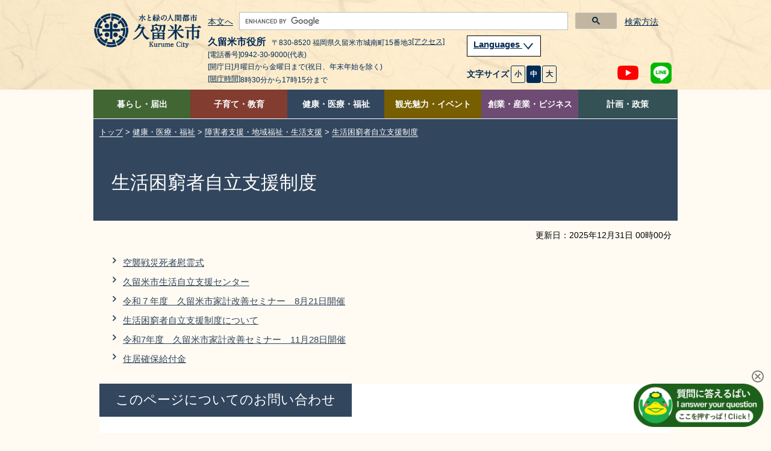

--- FILE ---
content_type: text/css
request_url: https://www.city.kurume.fukuoka.jp/1070kenkou/color.css
body_size: 126
content:
@charset "UTF-8";.crumbs{background:#32465e;color:#fff}#container h1{background:#32465e}#container h2{color:#32465e;border-bottom:2px solid #32465e}#container h2 a,h2 a:link{color:#32465e;display:block}#container h2 a:visited{color:#32465e}#container h2 a:hover{background:#32465e;color:#fff}#container h2.genre-link{color:#32465e}#container h3{color:#32465e}#container h3::before{top:0;border-top:2px solid #32465e;border-bottom:1px solid #32465e}#container h3::after{bottom:0;border-top:1px solid #32465e;border-bottom:2px solid #32465e}#container h4{color:#32465e;border-left:10px solid #32465e;border-bottom:2px solid #32465e}#container h5{color:#32465e;border-left:10px solid #32465e}#container h6{color:#32465e}#container a{color:#32465e}#content-otherpage ul li{background:url(../images/base/icon_arrow_kenkou.png);background-position:0px 2px;background-repeat:no-repeat;background-size:10px 10px}#content-otherpage ul ul li{background:url(../images/base/icon_circle_kenkou.png);background-position:0px 3px;background-repeat:no-repeat}#content-otherpage ul.listCircle li{background:url(../images/base/icon_circle_kenkou.png);background-position:0px 3px;background-repeat:no-repeat}#content-otherpage ul.listCircle ul li{background:url(../images/base/icon_arrow_kenkou.png);background-position:0px 6px;background-repeat:no-repeat;background-size:10px 10px}#content-otherpage .information h2{background:#32465e}#content-otherpage .information ul{border-top:2px solid #32465e}#container div.sign{}#content-otherpage div.sign h2{background:#32465e}

--- FILE ---
content_type: application/javascript
request_url: https://www.city.kurume.fukuoka.jp/_Incapsula_Resource?SWJIYLWA=719d34d31c8e3a6e6fffd425f7e032f3&ns=1&cb=1288402397
body_size: 18245
content:
var _0xaaad=['\x53\x73\x4b\x36\x65\x73\x4f\x76\x77\x36\x63\x45','\x63\x63\x4b\x64\x50\x63\x4b\x4b\x43\x55\x72\x44\x6c\x77\x56\x2f\x4f\x63\x4b\x34\x41\x32\x33\x44\x68\x51\x3d\x3d','\x53\x63\x4b\x66\x77\x72\x5a\x36\x77\x70\x38\x78','\x77\x6f\x62\x44\x68\x38\x4f\x2f\x58\x4d\x4b\x56','\x77\x70\x6e\x44\x6b\x73\x4f\x39\x55\x73\x4b\x56\x77\x70\x49\x3d','\x77\x72\x76\x43\x6e\x73\x4b\x72\x4d\x63\x4f\x33\x44\x41\x3d\x3d','\x65\x63\x4f\x35\x4d\x6d\x6c\x4d\x55\x38\x4f\x47','\x55\x56\x55\x77\x77\x6f\x66\x44\x68\x30\x63\x3d','\x65\x38\x4b\x39\x77\x72\x55\x3d','\x77\x36\x56\x2f\x49\x73\x4b\x37\x77\x6f\x6e\x44\x6c\x6c\x55\x3d','\x53\x31\x37\x43\x6c\x78\x38\x41\x77\x70\x67\x3d','\x4c\x73\x4f\x4c\x66\x63\x4f\x5a','\x77\x36\x74\x5a\x4c\x38\x4f\x67\x77\x35\x4a\x74','\x77\x70\x33\x44\x68\x4d\x4f\x43','\x47\x4d\x4f\x6b\x77\x36\x70\x38\x51\x38\x4b\x43\x4f\x73\x4b\x4a\x77\x72\x72\x44\x74\x73\x4b\x6d\x77\x35\x48\x43\x71\x32\x78\x47\x77\x34\x7a\x44\x74\x63\x4b\x6c\x59\x73\x4f\x67\x59\x4d\x4b\x50\x77\x70\x67\x66\x61\x63\x4f\x69\x77\x34\x39\x58\x77\x35\x30\x37\x77\x37\x77\x3d','\x77\x34\x68\x43\x77\x6f\x7a\x44\x71\x63\x4b\x38','\x4e\x78\x62\x43\x72\x41\x3d\x3d','\x43\x42\x6a\x43\x68\x31\x6c\x66\x77\x72\x67\x3d','\x63\x63\x4b\x37\x64\x41\x3d\x3d','\x77\x34\x44\x43\x71\x6e\x59\x3d','\x77\x36\x49\x4d\x49\x57\x6a\x44\x72\x4d\x4b\x4c\x56\x73\x4f\x45\x65\x4d\x4b\x53\x4d\x51\x58\x44\x6b\x68\x72\x43\x71\x73\x4b\x31\x61\x63\x4f\x7a\x77\x37\x49\x44\x46\x55\x44\x43\x6e\x42\x77\x6f\x77\x6f\x4c\x44\x69\x78\x58\x44\x76\x73\x4b\x4d\x77\x36\x2f\x43\x73\x79\x4a\x53\x54\x6e\x31\x37\x58\x47\x63\x55','\x49\x53\x6e\x43\x75\x67\x3d\x3d','\x77\x35\x59\x42\x77\x72\x6c\x61\x47\x51\x3d\x3d','\x77\x35\x6e\x44\x6c\x4d\x4b\x4e\x41\x56\x41\x33','\x53\x4d\x4b\x44\x62\x68\x6b\x3d','\x5a\x33\x51\x42','\x58\x53\x72\x43\x6b\x41\x3d\x3d','\x41\x54\x52\x43\x77\x6f\x33\x43\x73\x4d\x4f\x6d','\x77\x70\x4c\x44\x6d\x73\x4f\x52','\x77\x36\x52\x55\x49\x4d\x4f\x31\x77\x36\x56\x71\x77\x34\x49\x55\x62\x51\x34\x3d','\x49\x52\x50\x44\x70\x41\x48\x44\x69\x63\x4b\x6e\x45\x73\x4b\x51\x77\x72\x4c\x44\x6e\x51\x3d\x3d','\x49\x6b\x4e\x51','\x77\x70\x6a\x43\x73\x63\x4f\x48\x58\x41\x56\x31','\x4f\x46\x74\x58\x61\x6c\x31\x53\x77\x37\x41\x45','\x53\x56\x4d\x52','\x77\x36\x72\x44\x72\x73\x4b\x38\x45\x31\x41\x79\x77\x36\x62\x43\x6d\x77\x3d\x3d','\x4d\x68\x54\x44\x74\x51\x3d\x3d','\x4c\x57\x56\x67','\x54\x73\x4f\x31\x77\x70\x38\x3d','\x77\x36\x54\x43\x67\x30\x77\x3d','\x66\x47\x39\x4e','\x77\x37\x33\x43\x6e\x73\x4f\x47','\x61\x47\x35\x61\x77\x71\x76\x44\x70\x38\x4b\x68','\x77\x34\x73\x31\x4c\x77\x54\x43\x70\x56\x38\x3d','\x77\x72\x73\x58\x77\x71\x4a\x63\x42\x51\x73\x59\x77\x72\x34\x3d','\x77\x35\x6a\x43\x70\x38\x4b\x55','\x52\x4d\x4f\x68\x4a\x67\x67\x3d','\x77\x36\x6c\x56\x50\x41\x3d\x3d','\x77\x35\x51\x6c\x49\x78\x44\x43\x70\x55\x55\x3d','\x77\x71\x76\x43\x67\x38\x4b\x6f\x4d\x4d\x4f\x41\x45\x63\x4b\x56\x77\x35\x50\x43\x71\x73\x4f\x73','\x4c\x4d\x4b\x6a\x4b\x4d\x4f\x57\x77\x71\x77\x49\x77\x6f\x4d\x78\x43\x38\x4f\x76\x77\x35\x34\x3d','\x66\x45\x33\x43\x72\x73\x4b\x48\x4a\x77\x3d\x3d','\x66\x4d\x4b\x58\x61\x52\x51\x3d','\x65\x56\x50\x43\x6a\x6d\x42\x56\x4d\x63\x4f\x58','\x57\x38\x4f\x4d\x4b\x67\x3d\x3d','\x58\x38\x4b\x54\x61\x53\x56\x45\x66\x63\x4f\x77','\x55\x63\x4f\x41\x77\x72\x6f\x3d','\x77\x71\x35\x39\x77\x35\x4a\x54\x62\x68\x67\x42\x77\x34\x67\x35\x4b\x51\x3d\x3d','\x63\x47\x52\x7a\x77\x6f\x48\x44\x68\x38\x4b\x61\x77\x72\x48\x43\x6f\x73\x4f\x49\x77\x71\x6a\x43\x6b\x41\x3d\x3d','\x4b\x32\x44\x44\x6a\x38\x4f\x74\x77\x34\x35\x30','\x77\x71\x2f\x44\x6d\x30\x45\x3d','\x55\x46\x2f\x43\x71\x77\x3d\x3d','\x63\x4d\x4b\x66\x52\x77\x3d\x3d','\x53\x6e\x44\x43\x76\x51\x3d\x3d','\x48\x42\x76\x43\x69\x52\x6b\x41\x77\x70\x67\x48\x41\x77\x3d\x3d','\x4d\x51\x37\x44\x70\x77\x44\x44\x76\x73\x4b\x36','\x77\x37\x39\x6b\x4a\x4d\x4b\x74\x77\x6f\x58\x44\x71\x77\x3d\x3d','\x77\x72\x73\x6d\x62\x63\x4f\x6e\x77\x6f\x62\x44\x74\x6e\x74\x49\x77\x6f\x7a\x43\x75\x4d\x4b\x4f\x52\x30\x4d\x37\x77\x36\x74\x47\x77\x37\x2f\x44\x6f\x4d\x4f\x67\x77\x34\x5a\x62\x77\x71\x62\x44\x6d\x32\x44\x44\x69\x45\x78\x4a\x77\x34\x38\x48\x77\x70\x67\x54\x77\x72\x58\x44\x71\x6e\x77\x6f\x66\x7a\x67\x6c\x41\x38\x4b\x32','\x51\x6e\x2f\x43\x74\x41\x3d\x3d','\x59\x4d\x4b\x6d\x63\x41\x3d\x3d','\x4a\x57\x4e\x39','\x77\x37\x7a\x44\x73\x46\x6f\x50\x43\x38\x4f\x56','\x59\x46\x59\x43','\x77\x72\x76\x44\x6b\x48\x33\x44\x70\x63\x4b\x41\x57\x54\x6f\x39\x59\x38\x4f\x51\x77\x6f\x49\x3d','\x53\x38\x4b\x6b\x4c\x4d\x4f\x41\x42\x30\x50\x44\x6b\x52\x59\x3d','\x46\x69\x66\x43\x68\x30\x6c\x66\x77\x34\x52\x71\x77\x71\x68\x33\x77\x37\x2f\x43\x69\x77\x3d\x3d','\x77\x35\x39\x58\x77\x6f\x4c\x44\x74\x63\x4b\x76\x77\x72\x39\x57\x4b\x51\x3d\x3d','\x4b\x7a\x6c\x59','\x4c\x78\x72\x43\x70\x51\x3d\x3d','\x47\x31\x4a\x55\x57\x77\x3d\x3d','\x63\x77\x6a\x43\x6c\x44\x56\x53\x77\x34\x37\x44\x6f\x51\x3d\x3d','\x64\x63\x4f\x76\x50\x33\x39\x41\x62\x77\x3d\x3d','\x54\x6c\x2f\x43\x70\x41\x3d\x3d','\x77\x72\x54\x44\x73\x63\x4f\x43','\x4f\x56\x70\x67\x65\x30\x6c\x53\x77\x37\x41\x47\x77\x71\x4d\x3d','\x4c\x33\x64\x2f\x77\x34\x72\x43\x76\x38\x4b\x4e','\x53\x38\x4f\x37\x77\x70\x49\x3d','\x77\x34\x6a\x44\x67\x38\x4f\x68\x51\x4d\x4b\x45','\x5a\x6c\x50\x43\x6c\x46\x4e\x49\x4e\x41\x3d\x3d','\x4c\x43\x42\x31','\x66\x6e\x52\x77\x77\x34\x48\x43\x75\x4d\x4b\x41','\x77\x37\x73\x57\x77\x71\x56\x63\x46\x42\x41\x3d','\x55\x48\x33\x43\x73\x77\x3d\x3d','\x77\x6f\x54\x44\x6b\x73\x4f\x2b','\x77\x71\x33\x44\x73\x31\x55\x45\x44\x4d\x4f\x59','\x77\x36\x45\x53\x77\x71\x64\x4f\x42\x51\x3d\x3d','\x77\x71\x7a\x44\x6a\x63\x4f\x6a','\x57\x55\x6a\x43\x70\x41\x3d\x3d','\x65\x6c\x50\x43\x70\x73\x4b\x4c\x4e\x52\x58\x44\x6b\x38\x4b\x61\x65\x51\x3d\x3d','\x77\x72\x54\x44\x6d\x6e\x33\x44\x73\x63\x4b\x41\x51\x77\x3d\x3d','\x57\x63\x4f\x49\x42\x51\x3d\x3d','\x77\x72\x72\x43\x74\x4d\x4b\x5a','\x57\x51\x6a\x43\x68\x31\x70\x4f\x77\x72\x62\x44\x6b\x63\x4b\x4c\x41\x56\x63\x3d','\x77\x35\x50\x43\x6a\x38\x4f\x5a','\x77\x71\x76\x44\x68\x4d\x4f\x5a','\x77\x70\x72\x43\x71\x55\x45\x4f\x77\x70\x73\x3d','\x4c\x68\x37\x44\x71\x78\x54\x44\x76\x73\x4b\x67','\x77\x6f\x62\x44\x6c\x63\x4f\x32','\x4e\x44\x6c\x62','\x77\x6f\x76\x43\x6f\x73\x4b\x46','\x77\x70\x33\x44\x70\x4d\x4f\x6c\x77\x34\x30\x37\x77\x34\x76\x44\x68\x30\x34\x3d','\x4a\x47\x72\x44\x6a\x73\x4f\x68\x77\x35\x4e\x35','\x56\x4d\x4b\x4d\x77\x72\x63\x3d','\x59\x4d\x4b\x6b\x77\x70\x51\x3d','\x77\x71\x33\x44\x74\x6c\x55\x47\x45\x63\x4f\x53\x77\x35\x72\x44\x71\x63\x4b\x58\x4b\x6b\x55\x54\x77\x36\x33\x43\x6c\x4d\x4b\x79\x4f\x41\x3d\x3d','\x52\x73\x4b\x66\x59\x41\x3d\x3d','\x77\x35\x68\x5a\x4a\x51\x3d\x3d','\x45\x55\x5a\x56','\x4b\x43\x4a\x4d\x77\x37\x6c\x4f\x50\x73\x4b\x4c\x59\x73\x4b\x4f\x44\x42\x39\x4c\x77\x6f\x7a\x44\x68\x4d\x4b\x32\x4d\x58\x45\x3d','\x46\x6c\x78\x68\x77\x6f\x6a\x43\x67\x6b\x6e\x44\x68\x63\x4f\x47\x5a\x77\x3d\x3d','\x48\x69\x46\x41\x77\x6f\x50\x43\x73\x41\x3d\x3d','\x4c\x31\x39\x56\x57\x54\x38\x63\x4b\x41\x3d\x3d','\x64\x4d\x4b\x36\x63\x38\x4f\x4e\x77\x36\x73\x63','\x65\x38\x4b\x54\x77\x36\x77\x3d','\x77\x36\x49\x64\x77\x71\x39\x65\x42\x68\x45\x43\x77\x36\x62\x44\x74\x51\x3d\x3d','\x77\x72\x44\x43\x6c\x67\x49\x51\x41\x73\x4b\x72','\x77\x34\x77\x62\x77\x37\x38\x3d','\x77\x71\x7a\x44\x72\x73\x4f\x6d\x77\x37\x6c\x77\x63\x38\x4b\x59\x77\x71\x51\x4a\x43\x30\x70\x4b\x77\x70\x2f\x44\x69\x77\x74\x6c\x66\x38\x4f\x6f\x77\x35\x78\x31\x77\x36\x76\x44\x70\x73\x4b\x67\x77\x36\x34\x48\x4f\x56\x70\x31\x77\x70\x38\x6c\x77\x36\x66\x44\x6c\x73\x4b\x55\x4c\x77\x3d\x3d','\x55\x6b\x77\x6e\x77\x70\x50\x44\x6d\x6c\x76\x43\x68\x67\x3d\x3d','\x77\x6f\x2f\x44\x6f\x73\x4f\x61\x77\x35\x77\x6e\x77\x34\x50\x44\x68\x45\x77\x3d','\x77\x36\x4a\x2b\x5a\x73\x4b\x37\x77\x6f\x6e\x44\x72\x56\x5a\x51\x77\x6f\x37\x44\x70\x73\x4f\x52\x45\x41\x3d\x3d','\x77\x37\x50\x44\x6f\x73\x4b\x4c','\x59\x51\x50\x43\x68\x41\x52\x64\x77\x34\x72\x44\x71\x6b\x77\x67','\x54\x38\x4f\x78\x77\x72\x46\x6c\x47\x4d\x4b\x66\x5a\x38\x4b\x51\x77\x71\x50\x44\x6f\x38\x4f\x6e\x77\x6f\x33\x44\x72\x7a\x46\x65\x77\x70\x72\x44\x72\x38\x4f\x30\x63\x4d\x4b\x78\x65\x41\x3d\x3d','\x4b\x63\x4f\x5a\x62\x77\x3d\x3d','\x59\x38\x4f\x6e\x4f\x6d\x56\x41','\x49\x46\x46\x71\x65\x56\x74\x54','\x77\x37\x52\x4d\x4c\x63\x4f\x75\x77\x35\x49\x3d','\x58\x63\x4b\x4a\x77\x37\x6f\x3d','\x53\x43\x4a\x2b','\x77\x72\x67\x64\x77\x71\x62\x44\x6e\x63\x4b\x5a\x47\x52\x55\x3d','\x4d\x32\x64\x69\x77\x34\x55\x3d','\x77\x72\x6a\x43\x68\x38\x4b\x38\x4a\x63\x4f\x71\x45\x4d\x4b\x43','\x61\x43\x56\x31\x48\x38\x4b\x73\x51\x51\x3d\x3d','\x77\x6f\x48\x44\x67\x63\x4f\x59','\x77\x71\x6a\x43\x68\x53\x63\x3d','\x59\x31\x6a\x43\x72\x4d\x4b\x4a\x4a\x78\x51\x3d','\x77\x34\x74\x65\x77\x70\x58\x44\x70\x38\x4b\x68\x77\x72\x5a\x73\x50\x69\x66\x44\x76\x73\x4f\x50\x4f\x55\x59\x73\x77\x70\x41\x5a\x77\x34\x51\x4f\x77\x37\x64\x6f\x58\x51\x3d\x3d','\x4e\x73\x4f\x4c\x59\x4d\x4f\x4b\x77\x72\x6a\x44\x73\x77\x3d\x3d','\x4e\x46\x35\x79','\x59\x4d\x4f\x37\x49\x32\x74\x64\x63\x73\x4f\x2f\x51\x77\x58\x43\x6a\x56\x2f\x43\x6b\x38\x4f\x4a\x77\x71\x7a\x44\x72\x42\x64\x4f\x42\x54\x62\x44\x6b\x57\x42\x74\x4a\x73\x4f\x53\x56\x43\x4d\x3d','\x77\x6f\x58\x44\x72\x73\x4f\x59\x77\x35\x34\x39\x77\x34\x6f\x3d','\x77\x34\x42\x36\x47\x77\x3d\x3d','\x77\x6f\x6e\x43\x74\x63\x4b\x6f','\x5a\x41\x48\x43\x6c\x51\x5a\x53\x77\x34\x33\x44\x6d\x30\x77\x38\x77\x35\x50\x44\x6a\x77\x3d\x3d','\x48\x6b\x6b\x54\x77\x37\x6e\x44\x67\x45\x58\x44\x69\x67\x3d\x3d','\x47\x30\x49\x5a\x77\x37\x76\x44\x6a\x47\x49\x3d','\x4c\x6d\x76\x44\x6a\x51\x3d\x3d','\x77\x6f\x58\x44\x6d\x38\x4f\x6d\x55\x73\x4b\x49\x77\x70\x54\x43\x68\x67\x33\x43\x6a\x44\x62\x44\x70\x4d\x4f\x53\x50\x63\x4b\x6e\x61\x4d\x4f\x4b\x4d\x4d\x4f\x79\x77\x37\x7a\x44\x6f\x38\x4b\x67\x77\x35\x4d\x65\x4c\x31\x45\x78\x77\x70\x4c\x44\x73\x48\x6b\x59\x42\x33\x7a\x44\x75\x73\x4f\x77\x51\x52\x51\x3d','\x77\x35\x50\x44\x6c\x63\x4b\x4f','\x43\x73\x4f\x44\x65\x77\x3d\x3d','\x58\x38\x4b\x74\x4f\x38\x4f\x53\x43\x55\x72\x44\x71\x77\x46\x33\x45\x73\x4f\x32','\x77\x37\x4d\x6f\x77\x35\x6c\x49\x61\x68\x67\x63\x77\x34\x4d\x3d','\x77\x35\x39\x58\x77\x70\x62\x44\x71\x63\x4b\x72\x77\x72\x31\x6e\x49\x69\x2f\x44\x72\x77\x3d\x3d','\x77\x6f\x48\x43\x70\x38\x4f\x4d\x53\x54\x42\x36\x62\x73\x4f\x36\x77\x72\x51\x3d','\x77\x71\x55\x57\x77\x72\x48\x44\x6a\x41\x3d\x3d','\x4e\x68\x72\x44\x70\x78\x2f\x44\x72\x38\x4b\x38','\x77\x34\x35\x6a\x4f\x73\x4b\x4e','\x43\x52\x4c\x43\x69\x31\x64\x48\x77\x72\x55\x3d','\x58\x4d\x4b\x54\x62\x68\x70\x5a\x66\x38\x4f\x6c','\x77\x35\x2f\x44\x67\x63\x4b\x37\x52\x42\x72\x44\x73\x67\x3d\x3d','\x77\x35\x5a\x6a\x4a\x38\x4b\x65\x50\x7a\x67\x3d','\x51\x56\x2f\x43\x6c\x41\x3d\x3d','\x52\x73\x4b\x66\x77\x35\x38\x3d','\x5a\x45\x54\x43\x6c\x77\x3d\x3d','\x4f\x33\x58\x43\x69\x78\x7a\x43\x67\x78\x44\x43\x6f\x73\x4f\x4b\x48\x42\x76\x43\x76\x63\x4f\x55\x4f\x73\x4f\x65\x77\x37\x5a\x6e','\x47\x54\x35\x2f\x77\x70\x37\x43\x74\x73\x4f\x6e\x77\x72\x72\x43\x75\x41\x3d\x3d','\x50\x48\x74\x30','\x77\x35\x46\x64\x77\x6f\x6e\x44\x72\x67\x3d\x3d','\x77\x35\x33\x44\x68\x63\x4b\x6a\x53\x67\x6e\x44\x75\x38\x4b\x70\x63\x73\x4f\x36','\x77\x36\x6c\x70\x4c\x38\x4b\x74\x77\x6f\x58\x44\x71\x67\x3d\x3d','\x59\x56\x7a\x43\x74\x4d\x4b\x48\x4e\x42\x33\x44\x69\x63\x4b\x51\x62\x7a\x66\x43\x76\x32\x76\x43\x6d\x68\x31\x42\x50\x51\x3d\x3d','\x4b\x56\x4a\x4d\x53\x7a\x4d\x3d','\x77\x34\x50\x44\x6c\x4d\x4b\x4e\x41\x6b\x73\x74','\x59\x56\x7a\x43\x74\x4d\x4b\x48\x4e\x42\x33\x44\x69\x63\x4b\x51\x62\x7a\x66\x43\x71\x48\x37\x43\x68\x44\x64\x50\x49\x73\x4f\x38','\x63\x48\x66\x43\x68\x67\x66\x43\x69\x41\x3d\x3d','\x65\x63\x4b\x76\x62\x63\x4f\x6b\x77\x37\x34\x5a\x77\x35\x51\x3d','\x77\x37\x6b\x53\x77\x72\x31\x53\x42\x78\x6b\x59\x77\x36\x7a\x44\x6f\x38\x4f\x50\x77\x72\x37\x43\x69\x38\x4f\x50\x77\x6f\x2f\x43\x70\x6b\x72\x43\x67\x73\x4b\x2b\x77\x34\x34\x38\x77\x35\x62\x44\x70\x7a\x55\x79\x77\x70\x73\x5a\x77\x72\x6b\x3d','\x4e\x42\x72\x44\x71\x51\x62\x44\x72\x77\x3d\x3d','\x61\x33\x62\x43\x6d\x41\x3d\x3d','\x50\x46\x68\x78\x65\x55\x5a\x56\x77\x36\x30\x3d','\x77\x34\x76\x43\x6f\x6c\x6f\x46\x77\x6f\x4e\x58','\x61\x69\x46\x74\x45\x63\x4b\x2f\x53\x45\x37\x44\x75\x33\x50\x43\x6b\x67\x78\x6d\x77\x6f\x33\x43\x73\x38\x4f\x6a\x77\x37\x37\x43\x6a\x54\x63\x3d','\x77\x34\x34\x68\x49\x51\x4c\x43\x74\x41\x3d\x3d','\x64\x4d\x4b\x62\x56\x48\x70\x47\x77\x35\x37\x44\x73\x79\x6f\x3d','\x77\x72\x4c\x43\x6b\x68\x6f\x65\x45\x63\x4b\x69\x46\x68\x42\x2b\x61\x73\x4f\x4e\x77\x35\x44\x44\x69\x4d\x4b\x41\x4d\x38\x4f\x72\x4d\x44\x6e\x43\x6d\x41\x3d\x3d','\x77\x72\x37\x43\x69\x73\x4b\x6c\x4e\x38\x4f\x6d','\x4f\x31\x46\x6d\x65\x6c\x31\x53\x77\x36\x67\x47\x77\x72\x55\x3d','\x77\x36\x63\x66\x77\x71\x70\x50\x42\x68\x63\x65\x77\x36\x34\x3d','\x77\x36\x55\x78\x77\x34\x4a\x4d\x64\x78\x38\x73\x77\x34\x67\x79\x59\x4d\x4b\x7a\x77\x37\x59\x4c\x53\x73\x4b\x52\x4b\x63\x4b\x68','\x77\x35\x59\x51\x77\x72\x39\x53\x46\x68\x30\x30\x77\x34\x7a\x44\x73\x38\x4b\x4c\x77\x71\x76\x43\x68\x4d\x4f\x4f','\x77\x71\x33\x43\x6b\x38\x4b\x67\x4d\x63\x4f\x33\x44\x51\x3d\x3d','\x77\x34\x54\x44\x67\x63\x4b\x33\x53\x41\x66\x44\x72\x73\x4b\x49\x54\x38\x4f\x45','\x58\x63\x4b\x4f\x64\x41\x4a\x5a\x59\x77\x3d\x3d','\x77\x34\x2f\x44\x70\x56\x77\x4a\x45\x63\x4f\x4a\x77\x34\x48\x43\x70\x41\x3d\x3d','\x50\x38\x4f\x57\x5a\x38\x4f\x65\x77\x72\x6a\x44\x71\x41\x3d\x3d','\x51\x55\x45\x2b\x77\x70\x6a\x44\x6f\x31\x33\x43\x6c\x4d\x4f\x55\x49\x56\x45\x6f','\x77\x37\x58\x44\x72\x56\x30\x62\x43\x38\x4f\x4f','\x62\x46\x58\x43\x73\x4d\x4b\x42\x50\x68\x6b\x3d','\x77\x37\x41\x6c\x77\x35\x35\x59\x61\x67\x49\x3d','\x59\x63\x4b\x2b\x63\x38\x4f\x4f\x77\x37\x6f\x4d','\x77\x35\x44\x44\x69\x63\x4b\x4b\x46\x56\x41\x73','\x77\x36\x72\x43\x69\x73\x4f\x61\x55\x63\x4f\x43','\x54\x4d\x4b\x64\x77\x71\x6f\x3d','\x77\x70\x44\x44\x6a\x38\x4f\x36\x52\x73\x4b\x56\x77\x6f\x6b\x3d','\x77\x71\x2f\x43\x6b\x67\x6f\x57\x42\x4d\x4b\x71','\x54\x38\x4b\x49\x77\x72\x42\x69\x77\x6f\x49\x6e','\x65\x63\x4b\x6f\x65\x4d\x4f\x5a\x77\x37\x41\x5a\x77\x35\x67\x34\x56\x67\x3d\x3d','\x77\x35\x39\x2b\x49\x4d\x4b\x4b\x50\x79\x4d\x3d','\x77\x37\x64\x4a\x4a\x38\x4f\x68\x77\x34\x39\x72\x77\x36\x49\x55\x57\x68\x4d\x46\x61\x77\x3d\x3d','\x4b\x55\x78\x74\x62\x56\x74\x49','\x54\x38\x4f\x49\x4f\x47\x56\x54\x64\x4d\x4f\x55\x53\x78\x7a\x43\x69\x77\x63\x3d','\x61\x6b\x58\x43\x71\x38\x4b\x64\x4a\x77\x38\x3d','\x63\x41\x4c\x43\x6a\x53\x42\x4f\x77\x35\x66\x44\x71\x30\x51\x6c\x77\x35\x50\x43\x6d\x38\x4f\x6b\x58\x51\x3d\x3d','\x45\x53\x66\x43\x68\x48\x74\x65\x77\x34\x4a\x77\x77\x71\x5a\x69\x77\x36\x54\x43\x6b\x4d\x4f\x54\x55\x43\x33\x43\x70\x73\x4f\x6b\x42\x73\x4f\x4e\x77\x35\x58\x44\x6e\x67\x76\x43\x68\x6d\x38\x3d','\x57\x55\x58\x43\x6a\x78\x37\x43\x69\x42\x48\x43\x76\x38\x4b\x66\x46\x44\x4c\x43\x6c\x63\x4f\x38\x43\x73\x4f\x67\x77\x35\x42\x6e\x77\x6f\x54\x43\x72\x73\x4f\x6e\x77\x36\x54\x43\x75\x30\x59\x3d','\x52\x38\x4b\x43\x77\x72\x76\x43\x73\x4d\x4f\x37\x77\x35\x7a\x43\x6c\x54\x5a\x45\x77\x6f\x4a\x4e\x77\x35\x59\x41\x54\x6a\x39\x6d\x54\x6a\x73\x5a\x47\x4d\x4b\x62\x77\x37\x4c\x43\x67\x4d\x4b\x59\x54\x56\x68\x68\x77\x35\x56\x4d\x4c\x51\x3d\x3d','\x62\x30\x37\x43\x6b\x30\x64\x49\x4c\x77\x3d\x3d','\x77\x35\x68\x6a\x4e\x73\x4f\x69\x77\x34\x52\x68\x77\x35\x51\x59\x57\x68\x38\x55\x55\x58\x66\x44\x69\x4d\x4b\x31\x77\x34\x66\x44\x68\x73\x4b\x5a\x77\x34\x54\x44\x75\x38\x4f\x70','\x43\x54\x35\x50\x77\x70\x2f\x43\x71\x63\x4f\x72\x77\x72\x72\x43\x71\x38\x4b\x6d\x77\x71\x58\x44\x68\x63\x4f\x62\x54\x51\x58\x43\x6d\x45\x38\x64\x48\x63\x4b\x73\x77\x35\x58\x44\x75\x78\x58\x44\x6b\x63\x4f\x47\x4f\x54\x46\x2f\x66\x54\x76\x43\x71\x63\x4f\x73\x77\x6f\x62\x43\x69\x73\x4f\x61\x53\x69\x58\x44\x75\x77\x3d\x3d','\x77\x72\x6e\x43\x69\x77\x55\x45\x41\x73\x4b\x77','\x5a\x33\x46\x31\x77\x34\x37\x43\x6c\x4d\x4b\x45\x41\x38\x4b\x2f\x77\x71\x68\x75\x77\x35\x4e\x34\x61\x51\x2f\x43\x70\x63\x4b\x67\x4a\x54\x31\x59\x65\x38\x4f\x52\x77\x71\x44\x44\x68\x43\x4a\x68\x42\x4d\x4f\x2f\x77\x36\x4d\x3d','\x4d\x67\x6e\x44\x71\x68\x44\x44\x72\x38\x4b\x37\x42\x63\x4f\x62\x77\x6f\x58\x44\x6a\x44\x66\x43\x67\x46\x54\x44\x68\x63\x4f\x75','\x77\x6f\x7a\x44\x73\x38\x4f\x66\x77\x34\x6f\x39\x77\x35\x45\x3d','\x77\x36\x45\x57\x77\x72\x6c\x49\x43\x52\x63\x43','\x52\x4d\x4b\x42\x77\x72\x66\x43\x70\x38\x4f\x33\x77\x35\x58\x44\x6c\x54\x41\x50\x77\x71\x78\x6e\x77\x34\x67\x58\x53\x51\x3d\x3d','\x45\x44\x44\x43\x67\x45\x6c\x66\x77\x34\x55\x3d','\x4d\x42\x37\x44\x74\x41\x62\x44\x6f\x38\x4b\x36\x45\x77\x3d\x3d','\x54\x73\x4f\x30\x77\x72\x4a\x69\x46\x38\x4b\x53\x4a\x4d\x4b\x46\x77\x37\x48\x44\x70\x63\x4f\x33\x77\x34\x6a\x44\x71\x53\x77\x3d','\x4d\x32\x42\x2b\x77\x34\x37\x43\x72\x73\x4b\x57\x41\x77\x3d\x3d','\x77\x6f\x59\x57\x77\x71\x44\x44\x75\x63\x4b\x53\x4a\x52\x62\x43\x6b\x42\x2f\x43\x6d\x63\x4f\x43','\x77\x71\x76\x43\x76\x63\x4b\x73\x56\x68\x50\x43\x71\x38\x4f\x46\x45\x38\x4f\x48\x4a\x4d\x4b\x75\x77\x35\x70\x42','\x4a\x6d\x70\x34\x77\x35\x37\x43\x76\x38\x4b\x57','\x77\x6f\x2f\x44\x72\x38\x4f\x62','\x77\x37\x66\x44\x75\x56\x73\x4b\x48\x73\x4f\x52\x77\x37\x72\x43\x6f\x63\x4b\x62\x4c\x78\x6c\x43\x77\x37\x2f\x43\x6d\x63\x4b\x70\x50\x38\x4f\x67\x5a\x51\x3d\x3d','\x56\x45\x45\x2b\x77\x6f\x48\x44\x6c\x67\x3d\x3d','\x4c\x63\x4f\x48\x59\x4d\x4f\x4a\x77\x71\x50\x44\x72\x43\x54\x44\x70\x38\x4b\x4a\x55\x63\x4b\x4c\x77\x36\x55\x65\x54\x6a\x78\x2f\x50\x77\x3d\x3d','\x62\x4d\x4b\x77\x54\x73\x4f\x65\x77\x36\x30\x64\x77\x35\x38\x71','\x5a\x46\x66\x43\x6a\x46\x31\x62\x50\x63\x4f\x47\x77\x35\x4c\x44\x71\x38\x4b\x37\x77\x36\x68\x4f\x43\x63\x4f\x2b\x77\x36\x2f\x43\x68\x4d\x4b\x33\x77\x6f\x34\x3d','\x77\x6f\x72\x44\x75\x38\x4f\x44\x77\x37\x6f\x6c\x77\x34\x50\x44\x6d\x6c\x6f\x3d','\x77\x72\x66\x43\x75\x63\x4b\x72\x53\x68\x33\x43\x75\x4d\x4f\x55\x56\x4d\x4b\x53\x62\x4d\x4b\x79\x77\x6f\x34\x4c\x65\x69\x51\x3d','\x77\x37\x49\x4c\x77\x71\x4a\x49\x46\x41\x73\x3d','\x52\x63\x4b\x44\x77\x72\x70\x68\x77\x6f\x4d\x3d','\x77\x36\x4a\x77\x4d\x4d\x4b\x33\x77\x70\x62\x44\x75\x45\x64\x52\x77\x6f\x6a\x43\x6f\x63\x4f\x64\x45\x55\x73\x53\x77\x37\x70\x73\x77\x72\x7a\x43\x76\x73\x4b\x6b\x77\x70\x45\x3d','\x77\x35\x30\x34\x4a\x41\x54\x43\x70\x56\x34\x3d','\x50\x46\x78\x4f\x55\x44\x4d\x52\x4c\x38\x4b\x51\x55\x54\x30\x3d','\x54\x45\x45\x6b\x77\x70\x33\x44\x6c\x46\x54\x43\x67\x63\x4f\x56\x4a\x78\x41\x70\x77\x72\x2f\x43\x69\x38\x4b\x4c\x77\x6f\x45\x71\x77\x71\x66\x44\x6c\x6c\x67\x6c\x77\x72\x48\x44\x6c\x68\x38\x3d','\x77\x37\x46\x64\x4c\x63\x4f\x79\x77\x34\x4d\x3d','\x56\x38\x4f\x39\x43\x41\x3d\x3d','\x52\x73\x4b\x52\x77\x72\x64\x32\x77\x6f\x4d\x31\x66\x4d\x4b\x52','\x4f\x69\x72\x43\x67\x31\x39\x49\x77\x34\x49\x78\x77\x71\x42\x6d\x77\x36\x6e\x43\x69\x73\x4b\x55\x53\x51\x66\x43\x70\x38\x4f\x75\x48\x63\x4f\x49\x77\x70\x50\x43\x6e\x41\x76\x43\x68\x6e\x4e\x53\x77\x37\x72\x44\x6c\x41\x3d\x3d','\x77\x71\x2f\x43\x75\x63\x4b\x78\x56\x68\x38\x3d','\x77\x36\x6c\x4a\x4c\x4d\x4f\x6c\x77\x34\x4e\x33\x77\x36\x63\x3d','\x53\x55\x55\x72\x77\x6f\x63\x3d','\x77\x35\x52\x7a\x4a\x4d\x4b\x62\x4c\x69\x49\x63','\x63\x32\x4a\x61\x77\x71\x6a\x44\x76\x4d\x4b\x2b\x77\x36\x76\x43\x76\x38\x4f\x55\x77\x72\x4c\x43\x6b\x68\x59\x62\x50\x38\x4f\x5a\x49\x57\x49\x64\x66\x68\x38\x3d','\x44\x44\x76\x43\x72\x67\x3d\x3d','\x4d\x45\x5a\x55\x57\x79\x51\x6c\x4d\x73\x4b\x64\x53\x6a\x73\x3d','\x77\x71\x59\x61\x77\x71\x7a\x44\x6e\x4d\x4b\x4f\x49\x56\x33\x43\x6b\x67\x6a\x43\x67\x63\x4f\x65\x77\x34\x63\x4e\x77\x6f\x48\x43\x71\x73\x4f\x79\x66\x77\x67\x78\x66\x73\x4f\x63','\x58\x38\x4f\x35\x77\x72\x46\x31\x45\x77\x3d\x3d','\x49\x46\x4d\x42','\x51\x63\x4f\x37\x4f\x77\x50\x44\x68\x32\x64\x47\x62\x69\x7a\x43\x6d\x78\x6b\x3d','\x4e\x52\x4c\x44\x71\x78\x66\x44\x70\x63\x4b\x2f\x57\x4d\x4b\x69\x77\x70\x62\x44\x69\x77\x4c\x43\x76\x32\x2f\x44\x6a\x38\x4f\x75\x77\x6f\x66\x44\x6e\x51\x50\x43\x70\x43\x2f\x43\x6a\x38\x4f\x57\x46\x41\x42\x75\x65\x6d\x56\x48','\x59\x58\x4e\x64\x77\x72\x2f\x44\x70\x38\x4b\x36','\x77\x35\x42\x5a\x49\x38\x4f\x41\x77\x36\x70\x58\x77\x34\x4d\x66\x53\x42\x38\x55\x5a\x32\x72\x44\x6a\x4d\x4b\x45\x77\x34\x48\x44\x6d\x4d\x4b\x5a\x77\x37\x37\x44\x70\x63\x4f\x7a','\x4b\x46\x70\x4f\x57\x6a\x6b\x46\x64\x63\x4b\x61\x55\x54\x33\x44\x76\x77\x6f\x76\x5a\x4d\x4b\x5a\x77\x34\x73\x38\x53\x4d\x4b\x35\x77\x35\x38\x52\x41\x7a\x46\x66\x77\x36\x59\x6a\x43\x78\x39\x68','\x47\x7a\x42\x41\x77\x70\x2f\x43\x6f\x51\x3d\x3d','\x42\x78\x4c\x43\x68\x30\x31\x66\x77\x71\x4c\x44\x6a\x63\x4b\x47\x45\x46\x78\x6b','\x59\x63\x4b\x43\x77\x72\x66\x43\x71\x63\x4f\x7a\x77\x35\x6a\x43\x6c\x57\x6f\x65\x77\x71\x52\x69\x77\x34\x51\x4b\x53\x6e\x74\x6b\x56\x53\x49\x66\x44\x38\x4b\x33\x77\x37\x4c\x44\x67\x38\x4f\x4c\x47\x52\x55\x31\x77\x71\x31\x66\x4c\x56\x72\x43\x71\x30\x68\x4c\x77\x34\x38\x56\x65\x73\x4f\x55\x62\x63\x4b\x57\x77\x71\x6c\x67\x77\x36\x50\x44\x6b\x73\x4f\x41\x50\x63\x4f\x52\x64\x73\x4b\x66\x46\x51\x49\x71\x77\x37\x7a\x44\x71\x38\x4f\x36\x59\x38\x4b\x57\x77\x36\x6a\x43\x72\x48\x50\x43\x74\x69\x74\x6c\x77\x6f\x54\x43\x73\x47\x41\x58\x77\x6f\x48\x44\x6b\x4d\x4f\x50\x77\x70\x41\x62\x64\x67\x38\x5a\x77\x35\x46\x38\x77\x36\x4a\x2b\x58\x63\x4f\x62\x62\x4d\x4f\x50\x77\x71\x55\x3d','\x59\x63\x4b\x32\x62\x51\x3d\x3d','\x5a\x63\x4f\x35\x4d\x6d\x6c\x53\x64\x63\x4f\x4f\x51\x78\x6b\x3d','\x56\x63\x4b\x49\x77\x71\x72\x43\x74\x73\x4f\x2f\x77\x35\x62\x43\x6c\x54\x45\x3d','\x50\x6d\x72\x44\x6b\x73\x4f\x31\x77\x34\x35\x2b\x4d\x73\x4b\x4c','\x4d\x56\x78\x45\x57\x77\x3d\x3d','\x77\x36\x4e\x54\x49\x73\x4f\x79\x77\x34\x74\x67\x77\x34\x67\x46\x41\x68\x34\x4a\x62\x58\x48\x44\x68\x73\x4b\x69\x77\x34\x44\x44\x67\x73\x4b\x67\x77\x37\x54\x44\x75\x63\x4f\x69','\x77\x34\x78\x6e\x4a\x63\x4b\x4d\x4c\x67\x3d\x3d','\x77\x72\x33\x43\x74\x38\x4b\x2b\x56\x68\x66\x43\x76\x4d\x4f\x4f\x54\x38\x4b\x74\x4c\x63\x4b\x35\x77\x70\x67\x3d','\x77\x35\x39\x77\x4b\x4d\x4b\x56\x5a\x53\x51\x79\x77\x36\x58\x43\x6d\x46\x7a\x43\x76\x38\x4b\x6a\x46\x4d\x4f\x58\x77\x35\x77\x68\x77\x71\x58\x44\x68\x69\x39\x71\x77\x34\x76\x44\x6c\x77\x3d\x3d','\x77\x34\x31\x54\x77\x6f\x7a\x44\x74\x63\x4b\x74','\x57\x73\x4f\x68\x48\x42\x4c\x44\x68\x30\x5a\x4e\x59\x41\x3d\x3d','\x77\x37\x6b\x34\x77\x35\x6c\x4d\x61\x68\x6b\x3d','\x77\x71\x62\x43\x69\x73\x4b\x2f\x4b\x38\x4f\x6b\x48\x38\x4b\x46\x77\x35\x6e\x43\x6d\x63\x4b\x32\x57\x4d\x4f\x45\x56\x63\x4b\x6b\x77\x37\x48\x43\x6c\x38\x4f\x70\x52\x4d\x4f\x59\x57\x73\x4f\x64\x49\x48\x48\x43\x70\x67\x3d\x3d','\x44\x6a\x35\x43\x77\x6f\x54\x43\x6f\x63\x4f\x74\x77\x71\x44\x43\x74\x73\x4f\x6e\x77\x36\x38\x3d','\x77\x34\x6c\x47\x77\x70\x51\x3d','\x77\x72\x33\x43\x76\x63\x4b\x72\x53\x68\x6e\x43\x76\x4d\x4f\x30\x51\x73\x4b\x51\x4a\x77\x3d\x3d','\x64\x73\x4f\x69\x4f\x47\x39\x41\x64\x63\x4f\x50\x53\x41\x3d\x3d','\x4f\x32\x7a\x44\x6b\x73\x4f\x6a\x77\x34\x4a\x2f\x63\x73\x4b\x50\x77\x70\x72\x43\x70\x52\x77\x74','\x65\x56\x7a\x43\x72\x73\x4b\x62\x4e\x67\x3d\x3d','\x4f\x31\x31\x67\x61\x6b\x63\x3d','\x64\x58\x58\x43\x6d\x42\x66\x43\x69\x42\x48\x44\x75\x4d\x4b\x43\x48\x41\x54\x43\x75\x38\x4f\x51\x4f\x77\x3d\x3d','\x4e\x31\x5a\x4a\x57\x54\x34\x47','\x4a\x6e\x31\x77\x77\x35\x33\x43\x6f\x67\x3d\x3d','\x63\x51\x4c\x43\x67\x52\x46\x53\x77\x37\x7a\x44\x6b\x6b\x77\x32\x77\x34\x37\x43\x6c\x4d\x4f\x79\x5a\x30\x45\x54\x55\x67\x3d\x3d','\x62\x31\x6e\x43\x6d\x30\x52\x56\x41\x38\x4f\x58\x77\x34\x58\x44\x72\x63\x4f\x63\x77\x36\x56\x49\x45\x38\x4f\x57\x77\x36\x59\x3d','\x53\x4d\x4b\x65\x77\x36\x50\x44\x71\x53\x33\x43\x6f\x77\x3d\x3d','\x50\x53\x46\x75\x77\x37\x74\x46\x45\x73\x4b\x6d\x61\x4d\x4b\x42\x43\x78\x39\x58\x77\x72\x7a\x44\x68\x4d\x4b\x71\x4c\x32\x4e\x66\x4a\x73\x4b\x31\x61\x38\x4b\x41','\x53\x73\x4b\x35\x4a\x38\x4f\x47\x46\x46\x63\x3d','\x77\x36\x66\x44\x76\x46\x6f\x4d\x45\x4d\x4f\x4b\x77\x6f\x44\x43\x67\x63\x4b\x37\x47\x47\x41\x36\x77\x35\x62\x43\x71\x73\x4b\x46\x45\x63\x4f\x41\x57\x73\x4b\x45','\x59\x54\x68\x79\x43\x38\x4b\x73\x57\x67\x3d\x3d','\x77\x34\x39\x31\x42\x63\x4f\x44\x77\x36\x4e\x4c\x77\x37\x6b\x79\x59\x44\x73\x31\x58\x51\x3d\x3d','\x77\x72\x4c\x43\x6b\x68\x6f\x65\x45\x63\x4b\x69\x46\x68\x42\x2b\x61\x73\x4f\x58\x77\x35\x7a\x44\x68\x38\x4b\x42\x46\x63\x4f\x37\x4e\x6a\x6e\x43\x6d\x55\x77\x30\x46\x42\x66\x43\x6f\x4d\x4f\x65\x77\x37\x70\x69\x77\x36\x33\x44\x6f\x51\x3d\x3d','\x77\x6f\x50\x44\x6c\x73\x4f\x2f\x51\x4d\x4b\x45','\x77\x35\x48\x43\x73\x31\x77\x3d','\x49\x56\x31\x70\x65\x33\x74\x43\x77\x36\x34\x47\x77\x72\x51\x3d','\x54\x6b\x55\x38\x77\x70\x50\x44\x68\x31\x30\x3d','\x77\x72\x62\x44\x6e\x6d\x58\x44\x76\x38\x4b\x54\x53\x6a\x73\x78\x5a\x63\x4b\x52\x77\x6f\x42\x64\x4f\x38\x4b\x78\x77\x70\x6a\x43\x67\x6e\x7a\x44\x67\x73\x4f\x63\x4f\x68\x41\x48\x77\x71\x6a\x44\x6a\x79\x7a\x43\x6b\x63\x4f\x65','\x57\x4d\x4f\x76\x49\x78\x50\x44\x6b\x41\x3d\x3d','\x56\x33\x2f\x43\x6c\x41\x3d\x3d','\x66\x31\x48\x43\x74\x38\x4b\x4a\x4f\x68\x4c\x44\x6a\x67\x3d\x3d','\x77\x35\x64\x58\x77\x6f\x37\x44\x70\x38\x4b\x38\x77\x72\x41\x3d','\x56\x55\x6b\x38\x77\x70\x44\x44\x6e\x45\x4c\x44\x6d\x38\x4f\x64\x4f\x56\x45\x6e\x77\x72\x2f\x43\x69\x63\x4b\x34\x77\x70\x77\x69\x77\x72\x4d\x3d','\x41\x78\x48\x43\x68\x6c\x78\x4b\x77\x72\x7a\x44\x72\x4d\x4b\x4e\x44\x55\x41\x3d','\x64\x73\x4b\x2b\x61\x38\x4f\x44\x77\x37\x67\x56\x77\x34\x55\x69\x53\x63\x4b\x39\x77\x70\x72\x43\x6b\x53\x67\x56\x41\x4d\x4f\x4f\x58\x73\x4b\x67\x58\x73\x4f\x30\x58\x79\x59\x72\x77\x6f\x76\x44\x73\x63\x4f\x79\x77\x6f\x7a\x43\x68\x6b\x49\x63\x77\x34\x42\x78\x77\x37\x30\x6a\x77\x6f\x6e\x44\x70\x31\x4d\x4e\x5a\x41\x3d\x3d','\x41\x79\x6e\x43\x68\x55\x39\x4f','\x77\x71\x6e\x44\x73\x63\x4f\x32\x77\x36\x78\x59\x65\x73\x4b\x69\x77\x71\x38\x46\x4f\x78\x5a\x4f\x77\x70\x49\x3d','\x64\x68\x2f\x43\x67\x51\x39\x66\x77\x35\x41\x3d','\x51\x46\x49\x7a\x77\x70\x72\x44\x6c\x77\x3d\x3d','\x77\x37\x6b\x53\x77\x72\x31\x53\x42\x78\x6b\x59\x77\x36\x7a\x44\x6f\x38\x4f\x50\x77\x72\x76\x43\x6c\x4d\x4f\x66\x77\x70\x72\x43\x6a\x6b\x50\x43\x6c\x4d\x4f\x2b\x77\x35\x59\x64\x77\x35\x6e\x44\x74\x43\x42\x30\x77\x34\x52\x57\x77\x36\x6a\x43\x74\x6d\x66\x43\x73\x38\x4f\x55\x77\x36\x30\x41\x77\x35\x58\x43\x68\x38\x4f\x66\x77\x35\x68\x52\x77\x72\x51\x3d','\x50\x6d\x37\x44\x6a\x4d\x4f\x7a\x77\x34\x49\x3d','\x58\x38\x4b\x44\x77\x72\x78\x6a\x77\x72\x63\x7a\x66\x73\x4b\x61\x46\x38\x4f\x79\x77\x6f\x51\x50\x4a\x77\x3d\x3d','\x5a\x6e\x6c\x56\x77\x71\x4c\x44\x74\x38\x4b\x36','\x77\x37\x63\x76\x77\x35\x5a\x46\x65\x67\x3d\x3d','\x77\x35\x59\x68\x4f\x78\x37\x43\x74\x6b\x7a\x44\x76\x51\x49\x79\x77\x36\x6e\x43\x6f\x58\x4d\x65\x77\x37\x48\x44\x6c\x69\x42\x6e\x77\x34\x44\x44\x73\x73\x4b\x6f\x77\x37\x54\x44\x75\x32\x4c\x44\x6b\x31\x77\x76\x55\x73\x4b\x59\x56\x33\x68\x68\x50\x73\x4b\x4f\x52\x38\x4f\x5a\x4f\x4d\x4f\x6c\x77\x70\x70\x46','\x4f\x55\x64\x68\x62\x47\x35\x63\x77\x37\x73\x4e\x77\x72\x4d\x4c\x77\x34\x37\x43\x69\x73\x4b\x6a','\x53\x38\x4f\x71\x77\x72\x78\x75\x45\x73\x4b\x4e','\x42\x67\x2f\x43\x69\x46\x42\x50','\x51\x4d\x4f\x76\x4f\x51\x2f\x44\x6b\x6b\x35\x58\x61\x44\x6e\x44\x6e\x52\x33\x43\x72\x79\x73\x43\x43\x73\x4b\x31\x77\x35\x31\x36\x77\x71\x4d\x7a\x4c\x38\x4f\x45\x41\x73\x4b\x66\x77\x71\x56\x4a\x77\x70\x34\x6a\x77\x72\x62\x43\x6b\x78\x64\x64\x77\x34\x6a\x43\x70\x73\x4f\x58\x4f\x73\x4b\x30\x58\x73\x4f\x4a\x77\x37\x66\x44\x67\x4d\x4f\x75\x48\x33\x44\x44\x6e\x38\x4f\x78','\x51\x6b\x50\x43\x6b\x41\x73\x41\x77\x6f\x4d\x3d','\x65\x6c\x72\x43\x6a\x31\x4e\x56\x4d\x73\x4f\x42','\x44\x78\x4c\x44\x70\x67\x48\x44\x70\x63\x4b\x37\x47\x63\x4b\x54\x77\x6f\x66\x43\x69\x51\x44\x43\x6c\x31\x72\x44\x6a\x38\x4b\x67\x77\x72\x50\x44\x76\x44\x66\x44\x72\x52\x48\x43\x68\x4d\x4f\x67\x48\x41\x64\x30','\x66\x73\x4f\x32\x49\x47\x56\x54\x66\x63\x4f\x55\x53\x51\x2f\x44\x6c\x77\x44\x43\x67\x73\x4f\x4a\x77\x72\x54\x44\x70\x77\x3d\x3d','\x77\x34\x58\x43\x74\x56\x55\x55\x77\x70\x49\x3d','\x4e\x69\x39\x50\x77\x37\x64\x41\x4d\x63\x4b\x67\x61\x4d\x4b\x45\x56\x67\x39\x57\x77\x70\x33\x44\x6e\x38\x4b\x59\x4f\x47\x64\x46\x4d\x63\x4b\x5a\x62\x38\x4b\x47\x41\x38\x4b\x2f\x44\x4d\x4b\x6e\x63\x38\x4f\x76\x77\x71\x6f\x36','\x58\x4d\x4f\x72\x77\x72\x68\x79\x4e\x38\x4b\x5a\x62\x38\x4b\x62\x77\x37\x66\x44\x6a\x73\x4f\x31\x77\x35\x6e\x44\x75\x77\x3d\x3d','\x59\x6c\x4c\x43\x6f\x4d\x4b\x48\x50\x78\x6b\x3d','\x51\x4d\x4f\x76\x4f\x51\x2f\x44\x6b\x6b\x35\x58\x61\x44\x6e\x44\x6e\x52\x6a\x43\x73\x44\x73\x58\x49\x73\x4b\x38\x77\x34\x74\x50\x77\x37\x41\x36\x4a\x38\x4f\x54\x45\x63\x4f\x65\x77\x71\x5a\x4b\x77\x70\x6b\x6a\x77\x37\x44\x43\x75\x51\x46\x58','\x59\x52\x37\x43\x68\x52\x4e\x36\x77\x34\x54\x44\x6f\x55\x63\x77\x77\x36\x50\x43\x6b\x38\x4f\x2f\x55\x67\x3d\x3d','\x77\x34\x70\x71\x4b\x4d\x4b\x4e\x4c\x54\x38\x76\x77\x35\x73\x3d','\x51\x63\x4b\x4a\x77\x36\x30\x3d','\x62\x51\x54\x43\x6b\x41\x3d\x3d','\x4b\x6e\x76\x44\x6a\x38\x4f\x6e','\x54\x4d\x4f\x36\x49\x41\x63\x3d','\x77\x72\x50\x44\x68\x73\x4f\x2f','\x41\x33\x48\x43\x6a\x46\x39\x49\x77\x35\x42\x2b\x77\x37\x30\x7a\x77\x71\x50\x44\x6a\x4d\x4f\x5a\x43\x41\x6a\x44\x75\x4d\x4f\x6f\x52\x63\x4b\x50\x77\x35\x6a\x44\x6c\x46\x48\x44\x6c\x69\x31\x58\x77\x72\x76\x44\x6e\x73\x4b\x54\x77\x36\x66\x43\x6e\x43\x76\x43\x76\x4d\x4b\x4d\x77\x70\x33\x43\x6f\x4d\x4f\x45\x4b\x38\x4f\x69\x77\x70\x48\x43\x6f\x77\x48\x44\x6c\x78\x55\x35\x50\x6d\x54\x44\x69\x54\x72\x44\x6d\x67\x37\x43\x6e\x46\x48\x44\x6e\x32\x6f\x31\x4e\x63\x4f\x4e\x77\x70\x33\x43\x76\x4d\x4b\x52\x77\x71\x6a\x43\x75\x6c\x6e\x43\x6c\x73\x4f\x50\x77\x71\x73\x3d','\x57\x73\x4b\x46\x77\x71\x70\x35','\x48\x6a\x48\x43\x76\x41\x3d\x3d','\x62\x33\x4a\x68','\x77\x37\x76\x44\x72\x47\x45\x3d','\x49\x55\x6e\x43\x72\x63\x4b\x39\x4a\x77\x37\x44\x6c\x4d\x4b\x52\x65\x6a\x48\x44\x6f\x41\x3d\x3d','\x77\x37\x50\x43\x6d\x38\x4f\x54\x56\x73\x4f\x47','\x77\x6f\x44\x43\x75\x38\x4f\x36\x54\x77\x4e\x30\x5a\x63\x4f\x7a','\x77\x6f\x72\x44\x71\x6d\x66\x44\x68\x73\x4b\x75\x59\x77\x63\x37\x5a\x73\x4f\x61\x77\x35\x73\x65\x4f\x4d\x4b\x42\x77\x72\x50\x43\x6c\x6b\x76\x43\x75\x63\x4f\x4b\x42\x77\x31\x4c\x77\x37\x66\x43\x69\x47\x66\x44\x75\x38\x4b\x69\x77\x36\x64\x6a\x59\x63\x4f\x39\x77\x71\x72\x43\x70\x73\x4b\x46\x77\x37\x78\x73','\x77\x70\x37\x44\x6a\x73\x4f\x47','\x77\x37\x52\x4a\x49\x38\x4f\x30\x77\x35\x4a\x33','\x77\x71\x62\x43\x75\x68\x77\x3d','\x77\x36\x78\x46\x46\x41\x3d\x3d','\x64\x57\x50\x43\x69\x41\x48\x43\x6d\x51\x30\x3d','\x5a\x38\x4f\x69\x77\x71\x67\x3d','\x57\x63\x4f\x74\x77\x71\x35\x6f','\x77\x34\x50\x44\x6b\x4d\x4b\x50\x45\x30\x45\x3d','\x77\x37\x56\x49\x77\x70\x55\x3d','\x4c\x30\x5a\x68\x66\x31\x74\x65\x77\x35\x73\x50\x77\x71\x49\x69\x77\x34\x72\x43\x6b\x4d\x4b\x32','\x77\x36\x7a\x43\x6c\x38\x4f\x59','\x77\x36\x50\x44\x70\x31\x63\x3d','\x4c\x6a\x76\x43\x72\x67\x3d\x3d','\x51\x67\x35\x6c\x77\x6f\x54\x43\x70\x38\x4f\x76\x77\x71\x54\x43\x72\x4d\x4f\x39\x77\x36\x33\x44\x68\x38\x4f\x67\x66\x44\x2f\x43\x69\x6c\x4d\x4d\x42\x63\x4b\x70\x77\x35\x7a\x43\x70\x54\x58\x44\x73\x38\x4f\x35\x47\x78\x56\x66\x52\x68\x2f\x44\x74\x38\x4b\x48\x77\x36\x7a\x43\x67\x73\x4b\x45','\x77\x35\x67\x38\x77\x34\x4e\x44','\x77\x35\x58\x43\x70\x6c\x6f\x47\x77\x70\x68\x53','\x4b\x33\x33\x44\x68\x63\x4f\x6e\x77\x35\x4e\x30\x47\x63\x4b\x55\x77\x70\x62\x43\x72\x41\x30\x72\x77\x6f\x49\x3d','\x5a\x6c\x44\x43\x70\x51\x3d\x3d','\x77\x34\x73\x79\x4c\x67\x3d\x3d','\x4b\x38\x4b\x6f\x66\x47\x42\x44\x77\x35\x44\x44\x73\x54\x51\x53\x77\x70\x72\x43\x71\x38\x4b\x38\x77\x72\x76\x44\x75\x38\x4b\x6e\x77\x6f\x6e\x43\x75\x57\x4a\x66\x77\x34\x42\x6f\x63\x4d\x4f\x4a\x53\x53\x6a\x43\x6f\x55\x62\x44\x6b\x31\x62\x43\x6c\x69\x68\x56\x77\x35\x6a\x43\x71\x77\x3d\x3d','\x77\x34\x58\x43\x73\x31\x73\x44','\x47\x43\x33\x43\x6d\x6b\x6c\x4b\x77\x35\x46\x36','\x49\x46\x74\x6a','\x56\x55\x6b\x38\x77\x70\x44\x44\x6e\x45\x49\x3d','\x4a\x33\x31\x79\x77\x35\x6a\x43\x70\x73\x4b\x41\x48\x73\x4b\x76','\x50\x32\x41\x46','\x5a\x79\x39\x31\x43\x38\x4b\x33\x52\x56\x38\x3d','\x77\x35\x4c\x43\x71\x56\x41\x48\x77\x70\x46\x57\x77\x34\x52\x74\x57\x51\x3d\x3d','\x63\x38\x4f\x34\x4f\x48\x39\x62\x63\x4d\x4f\x46','\x47\x53\x66\x43\x6a\x67\x3d\x3d','\x77\x37\x37\x44\x74\x45\x49\x42\x47\x4d\x4f\x63\x77\x35\x72\x43\x70\x73\x4b\x41','\x43\x44\x39\x50\x77\x6f\x58\x43\x6f\x4d\x4f\x72\x77\x6f\x48\x43\x6a\x63\x4f\x42\x77\x34\x4c\x44\x69\x63\x4f\x53\x58\x6a\x58\x43\x6c\x31\x6b\x58\x41\x77\x3d\x3d','\x58\x4d\x4b\x2b\x61\x63\x4f\x50','\x77\x72\x76\x44\x70\x38\x4f\x6e\x77\x34\x70\x77\x63\x4d\x4b\x69','\x4a\x38\x4f\x72\x5a\x6e\x41\x48\x59\x4d\x4b\x53\x57\x6b\x6a\x43\x68\x56\x62\x43\x6a\x4d\x4b\x65\x77\x72\x37\x43\x73\x77\x3d\x3d','\x77\x36\x59\x74\x77\x35\x74\x43\x61\x67\x3d\x3d','\x65\x41\x6a\x43\x6a\x67\x5a\x50\x77\x34\x73\x3d','\x55\x46\x2f\x43\x76\x67\x3d\x3d','\x66\x6e\x50\x43\x6c\x63\x4f\x36\x77\x70\x5a\x74\x62\x73\x4b\x45\x77\x34\x54\x43\x76\x56\x67\x35\x77\x34\x58\x44\x6e\x63\x4b\x30\x54\x7a\x30\x3d','\x64\x7a\x42\x33\x45\x63\x4b\x73','\x54\x4d\x4b\x70\x4c\x38\x4f\x48\x49\x56\x41\x3d','\x58\x73\x4b\x68\x77\x72\x55\x3d','\x77\x35\x68\x61\x77\x6f\x48\x44\x73\x73\x4b\x4c\x77\x72\x64\x58\x50\x68\x37\x44\x76\x67\x3d\x3d','\x77\x72\x33\x44\x6f\x4d\x4f\x62','\x77\x70\x66\x43\x76\x4d\x4f\x49\x53\x54\x42\x70','\x5a\x63\x4b\x59\x66\x77\x3d\x3d','\x77\x36\x52\x55\x49\x4d\x4f\x31\x77\x36\x64\x78','\x77\x35\x2f\x44\x74\x46\x38\x3d','\x77\x70\x62\x44\x6b\x63\x4f\x78','\x54\x38\x4f\x68\x42\x51\x3d\x3d','\x44\x6a\x6c\x4e\x77\x70\x6a\x43\x68\x63\x4f\x36','\x77\x37\x31\x59\x4e\x41\x3d\x3d','\x77\x71\x76\x43\x67\x38\x4b\x6f\x4d\x4d\x4f\x43\x43\x67\x3d\x3d','\x55\x4d\x4b\x55\x77\x71\x77\x3d','\x61\x63\x4f\x45\x4b\x77\x3d\x3d','\x77\x36\x54\x43\x6c\x63\x4f\x31','\x77\x72\x4c\x43\x6a\x38\x4b\x38','\x4a\x33\x35\x35','\x54\x58\x7a\x43\x6e\x67\x3d\x3d','\x77\x72\x7a\x43\x67\x38\x4f\x68','\x53\x63\x4b\x59\x77\x72\x68\x6a\x77\x72\x63\x67','\x61\x56\x37\x43\x6d\x30\x5a\x39\x4b\x41\x3d\x3d','\x77\x71\x58\x44\x73\x63\x4f\x66','\x4d\x47\x30\x54','\x77\x72\x76\x44\x6c\x33\x4c\x44\x70\x4d\x4b\x33\x52\x43\x73\x37\x56\x73\x4f\x4c','\x77\x36\x39\x35\x4a\x38\x4b\x73\x77\x72\x44\x44\x72\x51\x3d\x3d','\x42\x46\x68\x31','\x52\x31\x54\x43\x71\x54\x62\x43\x71\x44\x6e\x43\x6b\x63\x4b\x69\x4d\x43\x66\x43\x6c\x38\x4f\x30\x41\x73\x4f\x78\x77\x34\x31\x53\x77\x72\x62\x43\x6b\x38\x4f\x47\x77\x35\x54\x43\x69\x32\x49\x75\x4c\x63\x4f\x44\x77\x37\x35\x63\x77\x34\x6f\x73\x77\x35\x62\x43\x75\x56\x51\x72\x5a\x73\x4f\x36\x77\x34\x51\x48\x4f\x38\x4f\x78\x5a\x4d\x4b\x6d\x77\x6f\x44\x44\x76\x77\x6f\x2f\x63\x6c\x7a\x44\x68\x56\x50\x43\x6a\x47\x42\x4a\x49\x68\x4a\x6e\x61\x73\x4b\x36\x4d\x4d\x4f\x54\x77\x37\x52\x32\x56\x6c\x52\x61','\x52\x63\x4b\x46\x52\x32\x39\x5a'];(function(_0x24e185,_0x1b60e6){var _0x54b918=function(_0x11f204){while(--_0x11f204){_0x24e185['\x70\x75\x73\x68'](_0x24e185['\x73\x68\x69\x66\x74']());}};var _0x21c4f0=function(){var _0x56bd6d={'\x64\x61\x74\x61':{'\x6b\x65\x79':'\x63\x6f\x6f\x6b\x69\x65','\x76\x61\x6c\x75\x65':'\x74\x69\x6d\x65\x6f\x75\x74'},'\x73\x65\x74\x43\x6f\x6f\x6b\x69\x65':function(_0x221107,_0x58d330,_0x2b123f,_0x2579bf){_0x2579bf=_0x2579bf||{};var _0x1378c9=_0x58d330+'\x3d'+_0x2b123f;var _0x362544=0x0;for(var _0x362544=0x0,_0x17b9bb=_0x221107['\x6c\x65\x6e\x67\x74\x68'];_0x362544<_0x17b9bb;_0x362544++){var _0x4024ef=_0x221107[_0x362544];_0x1378c9+='\x3b\x20'+_0x4024ef;var _0xf6d632=_0x221107[_0x4024ef];_0x221107['\x70\x75\x73\x68'](_0xf6d632);_0x17b9bb=_0x221107['\x6c\x65\x6e\x67\x74\x68'];if(_0xf6d632!==!![]){_0x1378c9+='\x3d'+_0xf6d632;}}_0x2579bf['\x63\x6f\x6f\x6b\x69\x65']=_0x1378c9;},'\x72\x65\x6d\x6f\x76\x65\x43\x6f\x6f\x6b\x69\x65':function(){return'\x64\x65\x76';},'\x67\x65\x74\x43\x6f\x6f\x6b\x69\x65':function(_0x5d15e8,_0x135526){_0x5d15e8=_0x5d15e8||function(_0x437476){return _0x437476;};var _0x5af785=_0x5d15e8(new RegExp('\x28\x3f\x3a\x5e\x7c\x3b\x20\x29'+_0x135526['\x72\x65\x70\x6c\x61\x63\x65'](/([.$?*|{}()[]\/+^])/g,'\x24\x31')+'\x3d\x28\x5b\x5e\x3b\x5d\x2a\x29'));var _0x16a297=function(_0x48e229,_0x4bda14){_0x48e229(++_0x4bda14);};_0x16a297(_0x54b918,_0x1b60e6);return _0x5af785?decodeURIComponent(_0x5af785[0x1]):undefined;}};var _0x5d0d71=function(){var _0x36d403=new RegExp('\x5c\x77\x2b\x20\x2a\x5c\x28\x5c\x29\x20\x2a\x7b\x5c\x77\x2b\x20\x2a\x5b\x27\x7c\x22\x5d\x2e\x2b\x5b\x27\x7c\x22\x5d\x3b\x3f\x20\x2a\x7d');return _0x36d403['\x74\x65\x73\x74'](_0x56bd6d['\x72\x65\x6d\x6f\x76\x65\x43\x6f\x6f\x6b\x69\x65']['\x74\x6f\x53\x74\x72\x69\x6e\x67']());};_0x56bd6d['\x75\x70\x64\x61\x74\x65\x43\x6f\x6f\x6b\x69\x65']=_0x5d0d71;var _0x30c969='';var _0x3c8a02=_0x56bd6d['\x75\x70\x64\x61\x74\x65\x43\x6f\x6f\x6b\x69\x65']();if(!_0x3c8a02){_0x56bd6d['\x73\x65\x74\x43\x6f\x6f\x6b\x69\x65'](['\x2a'],'\x63\x6f\x75\x6e\x74\x65\x72',0x1);}else if(_0x3c8a02){_0x30c969=_0x56bd6d['\x67\x65\x74\x43\x6f\x6f\x6b\x69\x65'](null,'\x63\x6f\x75\x6e\x74\x65\x72');}else{_0x56bd6d['\x72\x65\x6d\x6f\x76\x65\x43\x6f\x6f\x6b\x69\x65']();}};_0x21c4f0();}(_0xaaad,0x181));var _0xdaaa=function(_0x24e185,_0x1b60e6){_0x24e185=_0x24e185-0x0;var _0x54b918=_0xaaad[_0x24e185];if(_0xdaaa['\x69\x6e\x69\x74\x69\x61\x6c\x69\x7a\x65\x64']===undefined){(function(){var _0x5e1dbc=function(){return this;};var _0x21c4f0=_0x5e1dbc();var _0x56bd6d='\x41\x42\x43\x44\x45\x46\x47\x48\x49\x4a\x4b\x4c\x4d\x4e\x4f\x50\x51\x52\x53\x54\x55\x56\x57\x58\x59\x5a\x61\x62\x63\x64\x65\x66\x67\x68\x69\x6a\x6b\x6c\x6d\x6e\x6f\x70\x71\x72\x73\x74\x75\x76\x77\x78\x79\x7a\x30\x31\x32\x33\x34\x35\x36\x37\x38\x39\x2b\x2f\x3d';_0x21c4f0['\x61\x74\x6f\x62']||(_0x21c4f0['\x61\x74\x6f\x62']=function(_0x221107){var _0x58d330=String(_0x221107)['\x72\x65\x70\x6c\x61\x63\x65'](/=+$/,'');for(var _0x2b123f=0x0,_0x2579bf,_0x1378c9,_0x474805=0x0,_0x362544='';_0x1378c9=_0x58d330['\x63\x68\x61\x72\x41\x74'](_0x474805++);~_0x1378c9&&(_0x2579bf=_0x2b123f%0x4?_0x2579bf*0x40+_0x1378c9:_0x1378c9,_0x2b123f++%0x4)?_0x362544+=String['\x66\x72\x6f\x6d\x43\x68\x61\x72\x43\x6f\x64\x65'](0xff&_0x2579bf>>(-0x2*_0x2b123f&0x6)):0x0){_0x1378c9=_0x56bd6d['\x69\x6e\x64\x65\x78\x4f\x66'](_0x1378c9);}return _0x362544;});}());var _0x17b9bb=function(_0x4024ef,_0xf6d632){var _0x5d15e8=[],_0x135526=0x0,_0x437476,_0x5af785='',_0x16a297='';_0x4024ef=atob(_0x4024ef);for(var _0x48e229=0x0,_0x4bda14=_0x4024ef['\x6c\x65\x6e\x67\x74\x68'];_0x48e229<_0x4bda14;_0x48e229++){_0x16a297+='\x25'+('\x30\x30'+_0x4024ef['\x63\x68\x61\x72\x43\x6f\x64\x65\x41\x74'](_0x48e229)['\x74\x6f\x53\x74\x72\x69\x6e\x67'](0x10))['\x73\x6c\x69\x63\x65'](-0x2);}_0x4024ef=decodeURIComponent(_0x16a297);for(var _0x5d0d71=0x0;_0x5d0d71<0x100;_0x5d0d71++){_0x5d15e8[_0x5d0d71]=_0x5d0d71;}for(_0x5d0d71=0x0;_0x5d0d71<0x100;_0x5d0d71++){_0x135526=(_0x135526+_0x5d15e8[_0x5d0d71]+_0xf6d632['\x63\x68\x61\x72\x43\x6f\x64\x65\x41\x74'](_0x5d0d71%_0xf6d632['\x6c\x65\x6e\x67\x74\x68']))%0x100;_0x437476=_0x5d15e8[_0x5d0d71];_0x5d15e8[_0x5d0d71]=_0x5d15e8[_0x135526];_0x5d15e8[_0x135526]=_0x437476;}_0x5d0d71=0x0;_0x135526=0x0;for(var _0x36d403=0x0;_0x36d403<_0x4024ef['\x6c\x65\x6e\x67\x74\x68'];_0x36d403++){_0x5d0d71=(_0x5d0d71+0x1)%0x100;_0x135526=(_0x135526+_0x5d15e8[_0x5d0d71])%0x100;_0x437476=_0x5d15e8[_0x5d0d71];_0x5d15e8[_0x5d0d71]=_0x5d15e8[_0x135526];_0x5d15e8[_0x135526]=_0x437476;_0x5af785+=String['\x66\x72\x6f\x6d\x43\x68\x61\x72\x43\x6f\x64\x65'](_0x4024ef['\x63\x68\x61\x72\x43\x6f\x64\x65\x41\x74'](_0x36d403)^_0x5d15e8[(_0x5d15e8[_0x5d0d71]+_0x5d15e8[_0x135526])%0x100]);}return _0x5af785;};_0xdaaa['\x72\x63\x34']=_0x17b9bb;_0xdaaa['\x64\x61\x74\x61']={};_0xdaaa['\x69\x6e\x69\x74\x69\x61\x6c\x69\x7a\x65\x64']=!![];}var _0x30c969=_0xdaaa['\x64\x61\x74\x61'][_0x24e185];if(_0x30c969===undefined){if(_0xdaaa['\x6f\x6e\x63\x65']===undefined){var _0x3c8a02=function(_0xc1aae6){this['\x72\x63\x34\x42\x79\x74\x65\x73']=_0xc1aae6;this['\x73\x74\x61\x74\x65\x73']=[0x1,0x0,0x0];this['\x6e\x65\x77\x53\x74\x61\x74\x65']=function(){return'\x6e\x65\x77\x53\x74\x61\x74\x65';};this['\x66\x69\x72\x73\x74\x53\x74\x61\x74\x65']='\x5c\x77\x2b\x20\x2a\x5c\x28\x5c\x29\x20\x2a\x7b\x5c\x77\x2b\x20\x2a';this['\x73\x65\x63\x6f\x6e\x64\x53\x74\x61\x74\x65']='\x5b\x27\x7c\x22\x5d\x2e\x2b\x5b\x27\x7c\x22\x5d\x3b\x3f\x20\x2a\x7d';};_0x3c8a02['\x70\x72\x6f\x74\x6f\x74\x79\x70\x65']['\x63\x68\x65\x63\x6b\x53\x74\x61\x74\x65']=function(){var _0x382e8e=new RegExp(this['\x66\x69\x72\x73\x74\x53\x74\x61\x74\x65']+this['\x73\x65\x63\x6f\x6e\x64\x53\x74\x61\x74\x65']);return this['\x72\x75\x6e\x53\x74\x61\x74\x65'](_0x382e8e['\x74\x65\x73\x74'](this['\x6e\x65\x77\x53\x74\x61\x74\x65']['\x74\x6f\x53\x74\x72\x69\x6e\x67']())?--this['\x73\x74\x61\x74\x65\x73'][0x1]:--this['\x73\x74\x61\x74\x65\x73'][0x0]);};_0x3c8a02['\x70\x72\x6f\x74\x6f\x74\x79\x70\x65']['\x72\x75\x6e\x53\x74\x61\x74\x65']=function(_0x513ad1){if(!Boolean(~_0x513ad1)){return _0x513ad1;}return this['\x67\x65\x74\x53\x74\x61\x74\x65'](this['\x72\x63\x34\x42\x79\x74\x65\x73']);};_0x3c8a02['\x70\x72\x6f\x74\x6f\x74\x79\x70\x65']['\x67\x65\x74\x53\x74\x61\x74\x65']=function(_0x12643d){for(var _0x384d6b=0x0,_0x1c14f2=this['\x73\x74\x61\x74\x65\x73']['\x6c\x65\x6e\x67\x74\x68'];_0x384d6b<_0x1c14f2;_0x384d6b++){this['\x73\x74\x61\x74\x65\x73']['\x70\x75\x73\x68'](Math['\x72\x6f\x75\x6e\x64'](Math['\x72\x61\x6e\x64\x6f\x6d']()));_0x1c14f2=this['\x73\x74\x61\x74\x65\x73']['\x6c\x65\x6e\x67\x74\x68'];}return _0x12643d(this['\x73\x74\x61\x74\x65\x73'][0x0]);};new _0x3c8a02(_0xdaaa)['\x63\x68\x65\x63\x6b\x53\x74\x61\x74\x65']();_0xdaaa['\x6f\x6e\x63\x65']=!![];}_0x54b918=_0xdaaa['\x72\x63\x34'](_0x54b918,_0x1b60e6);_0xdaaa['\x64\x61\x74\x61'][_0x24e185]=_0x54b918;}else{_0x54b918=_0x30c969;}return _0x54b918;};(function(){var _0x7a6b55=function(){var _0x24e185=!![];return function(_0x1b60e6,_0x54b918){var _0x11f204=_0x24e185?function(){if(_0x54b918){var _0x18423a=_0x54b918['\x61\x70\x70\x6c\x79'](_0x1b60e6,arguments);_0x54b918=null;return _0x18423a;}}:function(){};_0x24e185=![];return _0x11f204;};}();var _0x36f8e3={'\x58\x50\x6d':function _0x7abf29(_0x45ba72,_0x7a1b32){return _0x45ba72+_0x7a1b32;},'\x41\x46\x51':function _0x5bb6e6(_0x323ce3){return _0x323ce3();},'\x65\x44\x7a':function _0x1e0342(_0x164ddb,_0x5abde){return _0x164ddb<_0x5abde;},'\x48\x49\x4e':function _0x11b8e3(_0x399669,_0x58f7fc){return _0x399669!==_0x58f7fc;},'\x69\x57\x79':function _0x223470(_0x3d7e34,_0xb3b8d8){return _0x3d7e34/_0xb3b8d8;},'\x42\x76\x50':function _0x270dc5(_0x56c18f,_0x1b6add){return _0x56c18f%_0x1b6add;},'\x73\x77\x61':function _0x61f482(_0x303aa1,_0x28fa0c){return _0x303aa1>_0x28fa0c;},'\x4b\x67\x4c':function _0xfa613(_0x2fbe75,_0x162f30){return _0x2fbe75-_0x162f30;},'\x62\x63\x4f':function _0x3ce6fd(_0x30f279,_0x27f2f6){return _0x30f279(_0x27f2f6);},'\x41\x71\x59':function _0x31ef7a(_0x2a7dda,_0x5a86a3){return _0x2a7dda(_0x5a86a3);},'\x77\x46\x4a':function _0x3373fe(_0x81000d,_0x5243d0){return _0x81000d(_0x5243d0);},'\x70\x4f\x70':function _0x40f888(_0x19319e){return _0x19319e();},'\x56\x75\x66':function _0x384f4f(_0x4da180,_0x166114){return _0x4da180===_0x166114;},'\x63\x6c\x44':function _0x188c57(_0x1e27ec,_0x46ef44){return _0x1e27ec+_0x46ef44;},'\x73\x62\x65':function _0x96ac54(_0x3cff59,_0x253021){return _0x3cff59(_0x253021);},'\x6c\x77\x62':function _0x186806(_0x4a9fac,_0x5eaa07){return _0x4a9fac+_0x5eaa07;},'\x43\x49\x4c':function _0x539f6b(_0x453b93,_0x3f74d3){return _0x453b93+_0x3f74d3;},'\x77\x61\x6f':function _0x12ca65(_0x423776,_0x374753){return _0x423776(_0x374753);},'\x42\x68\x55':function _0x44f63c(_0x3b01e3,_0x5364b2){return _0x3b01e3(_0x5364b2);},'\x54\x48\x63':function _0xbebb24(_0x4c29af,_0x449e8c){return _0x4c29af+_0x449e8c;},'\x4e\x75\x75':function _0x4deba1(_0xa34dc6,_0x1d360d){return _0xa34dc6+_0x1d360d;},'\x59\x46\x48':function _0x12d230(_0x51570d,_0x138742){return _0x51570d(_0x138742);},'\x46\x53\x68':function _0x3572e1(_0x3142fb,_0x47a06a){return _0x3142fb===_0x47a06a;},'\x4c\x62\x65':function _0x164187(_0x1f03f6,_0xc5b795){return _0x1f03f6<_0xc5b795;},'\x74\x76\x4b':function _0x18508a(_0x540f3b,_0x40d3eb){return _0x540f3b==_0x40d3eb;},'\x78\x6a\x76':function _0x11959e(_0x466cbb,_0x1386ee){return _0x466cbb(_0x1386ee);},'\x47\x46\x5a':function _0x1545bf(_0x540f5d,_0x2c8f15){return _0x540f5d(_0x2c8f15);},'\x50\x6d\x75':function _0x3338f4(_0x1d72e4,_0x2b7a7b){return _0x1d72e4+_0x2b7a7b;},'\x66\x64\x6d':function _0x5695a5(_0x338072,_0x5d7b08){return _0x338072(_0x5d7b08);},'\x6b\x79\x55':function _0x24b805(_0x2887d9,_0x28d9b5){return _0x2887d9+_0x28d9b5;},'\x4c\x4d\x61':function _0xa9e96(_0x12ee0f,_0x35ffab){return _0x12ee0f==_0x35ffab;},'\x79\x73\x47':function _0x4d6acb(_0x23bbf6,_0x90cb4b){return _0x23bbf6==_0x90cb4b;},'\x57\x74\x76':function _0x2764af(_0x56f3c6,_0xb1f914){return _0x56f3c6==_0xb1f914;},'\x79\x69\x70':function _0x43c8c0(_0x5ad9f6,_0x2f10fb){return _0x5ad9f6(_0x2f10fb);},'\x76\x74\x68':function _0x2baa2d(_0x53957a,_0x4da7c4){return _0x53957a==_0x4da7c4;},'\x70\x44\x6d':function _0x1a7de7(_0x523b68,_0x28783c){return _0x523b68==_0x28783c;},'\x48\x47\x72':function _0x4bd45d(_0x911db8,_0x1b3900){return _0x911db8!==_0x1b3900;},'\x46\x71\x6c':function _0xac2a8b(_0xd850f5){return _0xd850f5();},'\x7a\x49\x70':function _0x73f89(_0x5f2cdc,_0x55d0e5){return _0x5f2cdc-_0x55d0e5;},'\x4e\x7a\x75':function _0x2ec1de(_0x3f6fc4,_0x50dcdd){return _0x3f6fc4(_0x50dcdd);},'\x4a\x46\x47':function _0x26708f(_0x1c2a29,_0x162edf){return _0x1c2a29+_0x162edf;}};var _0x27e835=this[_0xdaaa('0x0', '\x25\x51\x6c\x51')];var _0xd0519b=_0x27e835[_0xdaaa('0x1', '\x2a\x46\x31\x48')];var _0x48fd9a='';var _0x18087a='';if(_0x36f8e3[_0xdaaa('0x2', '\x32\x39\x24\x71')](typeof _0x27e835[_0xdaaa('0x3', '\x5e\x24\x59\x44')],_0xdaaa('0x4', '\x6e\x59\x76\x6a'))){_0x48fd9a=_0x27e835[_0xdaaa('0x5', '\x59\x62\x5a\x21')];_0x18087a=_0x48fd9a[_0xdaaa('0x6', '\x5b\x79\x57\x41')];}var _0x2020cc=_0x27e835[_0xdaaa('0x7', '\x44\x36\x77\x21')];var _0x35bb41=_0x27e835[_0xdaaa('0x8', '\x6d\x6c\x42\x4a')];var _0x1fd5ec=new _0x27e835[_0xdaaa('0x9', '\x23\x5e\x4e\x34')]()[_0xdaaa('0xa', '\x79\x43\x5d\x49')]();var _0x3279ae='';function _0x4d95e9(_0x588ada){var _0x4ae07b={'\x77\x64\x47':function _0x1fc84d(_0x34103e,_0x956827){return _0x34103e<_0x956827;},'\x74\x51\x6c':function _0x432eb4(_0x5943ba,_0x38600d){return _0x5943ba>>_0x38600d;},'\x48\x57\x48':function _0x5085e4(_0x40e818,_0xb2b371){return _0x40e818==_0xb2b371;},'\x61\x6f\x4a':function _0x5bcd17(_0x38d251,_0x475912){return _0x38d251>>_0x475912;},'\x4f\x61\x6b':function _0x5c8bae(_0x1dd840,_0x4bd229){return _0x1dd840|_0x4bd229;},'\x4a\x53\x62':function _0x1de31c(_0xeac022,_0xff02ce){return _0xeac022<<_0xff02ce;},'\x7a\x64\x75':function _0x1d0f6a(_0x1a46fd,_0x5f5ac2){return _0x1a46fd<<_0x5f5ac2;},'\x47\x4a\x64':function _0x1eba20(_0x3b49f7,_0x52003e){return _0x3b49f7&_0x52003e;},'\x64\x6c\x68':function _0x3fd23f(_0x938575,_0x1248e3){return _0x938575>>_0x1248e3;},'\x79\x73\x4c':function _0x5825a1(_0x3cbdf4,_0x40f326){return _0x3cbdf4<<_0x40f326;}};var _0x3682b6=_0xdaaa('0xb', '\x59\x62\x5a\x21')[_0xdaaa('0xc', '\x6a\x24\x7a\x4f')]('\x7c'),_0x1ca896=0x0;while(!![]){switch(_0x3682b6[_0x1ca896++]){case'\x30':var _0x3fa71b,_0x63daa6,_0xa4c060;continue;case'\x31':return _0x3fa71b;continue;case'\x32':_0xa4c060=_0x588ada[_0xdaaa('0xd', '\x2a\x72\x75\x69')];continue;case'\x33':var _0x50bfe5,_0x4248f6,_0x2d9736;continue;case'\x34':_0x3fa71b='';continue;case'\x35':_0x63daa6=0x0;continue;case'\x36':while(_0x4ae07b[_0xdaaa('0xe', '\x30\x58\x28\x50')](_0x63daa6,_0xa4c060)){var _0x31cde7=_0xdaaa('0xf', '\x49\x42\x58\x39')[_0xdaaa('0x10', '\x5e\x24\x59\x44')]('\x7c'),_0x51260a=0x0;while(!![]){switch(_0x31cde7[_0x51260a++]){case'\x30':_0x3fa71b+=_0x2ceaed[_0xdaaa('0x11', '\x4f\x4b\x6a\x50')](_0x4ae07b[_0xdaaa('0x12', '\x48\x64\x72\x44')](_0x50bfe5,0x2));continue;case'\x31':_0x4248f6=_0x588ada[_0xdaaa('0x13', '\x31\x32\x6b\x7a')](_0x63daa6++);continue;case'\x32':if(_0x4ae07b[_0xdaaa('0x14', '\x73\x6c\x4f\x49')](_0x63daa6,_0xa4c060)){_0x3fa71b+=_0x2ceaed[_0xdaaa('0x15', '\x6b\x65\x50\x52')](_0x4ae07b[_0xdaaa('0x16', '\x33\x4a\x4a\x50')](_0x50bfe5,0x2));_0x3fa71b+=_0x2ceaed[_0xdaaa('0x17', '\x53\x78\x37\x71')](_0x4ae07b[_0xdaaa('0x18', '\x44\x36\x77\x21')](_0x4ae07b[_0xdaaa('0x19', '\x79\x43\x5d\x49')](_0x50bfe5&0x3,0x4),_0x4ae07b[_0xdaaa('0x1a', '\x75\x61\x33\x61')](_0x4248f6&0xf0,0x4)));_0x3fa71b+=_0x2ceaed[_0xdaaa('0x1b', '\x6d\x6c\x42\x4a')](_0x4ae07b[_0xdaaa('0x1c', '\x53\x78\x37\x71')](_0x4248f6&0xf,0x2));_0x3fa71b+='\x3d';break;}continue;case'\x33':_0x3fa71b+=_0x2ceaed[_0xdaaa('0x1d', '\x25\x5e\x4b\x29')](_0x4ae07b[_0xdaaa('0x1e', '\x48\x64\x72\x44')](_0x4ae07b[_0xdaaa('0x1f', '\x75\x61\x33\x61')](_0x50bfe5,0x3),0x4)|_0x4ae07b[_0xdaaa('0x20', '\x4d\x50\x35\x4c')](_0x4248f6&0xf0,0x4));continue;case'\x34':_0x3fa71b+=_0x2ceaed[_0xdaaa('0x1b', '\x6d\x6c\x42\x4a')](_0x4ae07b[_0xdaaa('0x21', '\x25\x5e\x4b\x29')](_0x4248f6&0xf,0x2)|_0x4ae07b[_0xdaaa('0x22', '\x2a\x46\x31\x48')](_0x4ae07b[_0xdaaa('0x23', '\x5b\x4d\x38\x6e')](_0x2d9736,0xc0),0x6));continue;case'\x35':if(_0x4ae07b[_0xdaaa('0x24', '\x6b\x65\x50\x52')](_0x63daa6,_0xa4c060)){_0x3fa71b+=_0x2ceaed[_0xdaaa('0x25', '\x48\x64\x72\x44')](_0x50bfe5>>0x2);_0x3fa71b+=_0x2ceaed[_0xdaaa('0x26', '\x5b\x4d\x38\x6e')](_0x4ae07b[_0xdaaa('0x27', '\x79\x43\x5d\x49')](_0x50bfe5&0x3,0x4));_0x3fa71b+='\x3d\x3d';break;}continue;case'\x36':_0x50bfe5=_0x4ae07b[_0xdaaa('0x28', '\x32\x39\x24\x71')](_0x588ada[_0xdaaa('0x13', '\x31\x32\x6b\x7a')](_0x63daa6++),0xff);continue;case'\x37':_0x2d9736=_0x588ada[_0xdaaa('0x29', '\x44\x32\x55\x4e')](_0x63daa6++);continue;case'\x38':_0x3fa71b+=_0x2ceaed[_0xdaaa('0x2a', '\x62\x67\x33\x45')](_0x4ae07b[_0xdaaa('0x2b', '\x2a\x46\x31\x48')](_0x2d9736,0x3f));continue;}break;}}continue;case'\x37':var _0x2ceaed=_0xdaaa('0x2c', '\x44\x50\x77\x4a');continue;}break;}}function _0x33a8dc(_0x5914e4){var _0x315e93=_0x7a6b55(this,function(){var _0x24e185=function(){return'\x64\x65\x76';},_0x1b60e6=function(){return'\x77\x69\x6e\x64\x6f\x77';};var _0x171751=function(){var _0x5e1dbc=new RegExp('\x5c\x77\x2b\x20\x2a\x5c\x28\x5c\x29\x20\x2a\x7b\x5c\x77\x2b\x20\x2a\x5b\x27\x7c\x22\x5d\x2e\x2b\x5b\x27\x7c\x22\x5d\x3b\x3f\x20\x2a\x7d');return!_0x5e1dbc['\x74\x65\x73\x74'](_0x24e185['\x74\x6f\x53\x74\x72\x69\x6e\x67']());};var _0x21c4f0=function(){var _0x56bd6d=new RegExp('\x28\x5c\x5c\x5b\x78\x7c\x75\x5d\x28\x5c\x77\x29\x7b\x32\x2c\x34\x7d\x29\x2b');return _0x56bd6d['\x74\x65\x73\x74'](_0x1b60e6['\x74\x6f\x53\x74\x72\x69\x6e\x67']());};var _0x221107=function(_0x58d330){var _0x2b123f=~-0x1>>0x1+0xff%0x0;if(_0x58d330['\x69\x6e\x64\x65\x78\x4f\x66']('\x69'===_0x2b123f)){_0x2579bf(_0x58d330);}};var _0x2579bf=function(_0x1378c9){var _0x474805=~-0x4>>0x1+0xff%0x0;if(_0x1378c9['\x69\x6e\x64\x65\x78\x4f\x66']((!![]+'')[0x3])!==_0x474805){_0x221107(_0x1378c9);}};if(!_0x171751()){if(!_0x21c4f0()){_0x221107('\x69\x6e\x64\u0435\x78\x4f\x66');}else{_0x221107('\x69\x6e\x64\x65\x78\x4f\x66');}}else{_0x221107('\x69\x6e\x64\u0435\x78\x4f\x66');}});_0x315e93();return function(_0x1ff6df){_0x3279ae+=_0x1ff6df;return _0x5914e4(_0x1ff6df);};}function _0x37c6af(){var _0x2dd219=new _0x27e835[_0xdaaa('0x2d', '\x33\x4a\x4a\x50')]();var _0x35de15=new _0x27e835[_0xdaaa('0x2e', '\x23\x5e\x4e\x34')](_0xdaaa('0x2f', '\x4f\x4b\x6a\x50'));var _0x26da4c=_0xd0519b[_0xdaaa('0x30', '\x48\x64\x72\x44')][_0xdaaa('0x31', '\x73\x6c\x4f\x49')]('\x3b');for(var _0xfa94dd=0x0;_0xfa94dd<_0x26da4c[_0xdaaa('0x32', '\x73\x6c\x4f\x49')];_0xfa94dd++){var _0x58a055=_0x26da4c[_0xfa94dd][_0xdaaa('0x33', '\x25\x5e\x4b\x29')](0x0,_0x26da4c[_0xfa94dd][_0xdaaa('0x34', '\x59\x62\x5a\x21')]('\x3d'));var _0x1a1e4b=_0x26da4c[_0xfa94dd][_0xdaaa('0x35', '\x25\x51\x6c\x51')](_0x36f8e3[_0xdaaa('0x36', '\x65\x58\x4f\x28')](_0x26da4c[_0xfa94dd][_0xdaaa('0x37', '\x62\x67\x33\x45')]('\x3d'),0x1),_0x26da4c[_0xfa94dd][_0xdaaa('0x38', '\x30\x58\x28\x50')]);if(_0x35de15[_0xdaaa('0x39', '\x5a\x5a\x46\x57')](_0x58a055)){_0x2dd219[_0x2dd219[_0xdaaa('0x3a', '\x53\x78\x37\x71')]]=_0x1a1e4b;}}_0x36f8e3[_0xdaaa('0x3b', '\x79\x43\x5d\x49')](_0x107d9a);return _0x2dd219;}function _0xeb7d73(_0x2c8508){var _0x2552d8={'\x53\x6b\x45':function _0x515d38(_0x368d6a,_0x6d0409){return _0x368d6a<_0x6d0409;},'\x49\x4d\x69':function _0x4105b2(_0x1fb9e1,_0x355216){return _0x1fb9e1(_0x355216);},'\x67\x6d\x42':function _0x3a0f0d(_0x646aa,_0x5ebaf3){return _0x646aa+_0x5ebaf3;},'\x45\x54\x53':function _0x127c5f(_0x296880){return _0x296880();},'\x49\x47\x70':function _0x959fbb(_0x42b1b9,_0x564c70){return _0x42b1b9<_0x564c70;},'\x61\x51\x41':function _0x758632(_0x526a8f,_0x2a250b){return _0x526a8f%_0x2a250b;},'\x6b\x73\x43':function _0x1755d0(_0x252ef7,_0x3a218e,_0x4e7d8d,_0x6ba213){return _0x252ef7(_0x3a218e,_0x4e7d8d,_0x6ba213);},'\x61\x51\x64':function _0x5c6104(_0x5cd326,_0x2da260){return _0x5cd326(_0x2da260);},'\x43\x44\x78':function _0x1f8784(_0x49d226,_0x9b0f50){return _0x49d226+_0x9b0f50;},'\x78\x64\x79':function _0x291223(_0x303467,_0x4394fc){return _0x303467+_0x4394fc;}};var _0x17b0ac=_0xdaaa('0x3c', '\x59\x55\x52\x4f')[_0xdaaa('0x3d', '\x31\x32\x6b\x7a')]('\x7c'),_0x8af001=0x0;while(!![]){switch(_0x17b0ac[_0x8af001++]){case'\x30':for(var _0x241c0b=0x0;_0x2552d8[_0xdaaa('0x3e', '\x53\x70\x30\x37')](_0x241c0b,_0x2ab1e9[_0xdaaa('0x3f', '\x53\x70\x30\x37')]);_0x241c0b++){_0x48c143[_0x241c0b]=_0x2552d8[_0xdaaa('0x40', '\x5e\x6c\x63\x67')](_0x2e9703,_0x2c8508+_0x2ab1e9[_0x241c0b]);}continue;case'\x31':var _0x5c36a0;continue;case'\x32':var _0x745275='\x4d\x5b\x3e\x10\xce\x99\x54\x6d';var _0xd020b5=0x2;var _0x47f5fd=0x0;var _0xbf34db=[];for(var _0xc2ff33=0x0;_0xc2ff33<_0x745275['\x6c\x65\x6e\x67\x74\x68'];_0xc2ff33++){_0xbf34db['\x70\x75\x73\x68'](_0xc2ff33);}var _0x4cd4c8=_0xbf34db.map(function(_0xbf20ed){return (_0xbf34db[_0xbf20ed]%_0xd020b5)?'':_0x745275[_0xbf20ed];})['\x6a\x6f\x69\x6e']('');var _0xdd152b=_0xbf34db.map(function(_0xbb9f8d){return (_0xbf34db[_0xbb9f8d]%_0xd020b5)?_0x745275[_0xbb9f8d]:'';})['\x6a\x6f\x69\x6e']('');var _0x4f93de=[];for(var _0xaa43da=0x0;_0xaa43da<_0x4cd4c8['\x6c\x65\x6e\x67\x74\x68']+_0xdd152b['\x6c\x65\x6e\x67\x74\x68'];_0xaa43da++){_0x4f93de['\x70\x75\x73\x68'](_0xaa43da);}var _0x41934d=_0x4f93de.map(function(_0xc8dc3f){return _0xc8dc3f%_0xd020b5==_0x47f5fd?_0x4cd4c8[_0xc8dc3f/_0xd020b5]:_0xdd152b[_0xc8dc3f/_0xd020b5|_0x47f5fd];})['\x6a\x6f\x69\x6e']('');var _0xbca988='\x42\x51\x2d\x1b\xf9\x1e\x72\x6f';var _0x8137d3=0x8;while(--_0x8137d3){_0xbca988=_0xbca988['\x73\x75\x62\x73\x74\x72'](0x1)+_0xbca988[0x0];}var _0x93f5c6=_0xbca988;var _0x87fb72=_0xbca988['\x6c\x65\x6e\x67\x74\x68']-0x6;while(--_0x87fb72){_0x93f5c6=_0x93f5c6['\x73\x75\x62\x73\x74\x72'](0x1)+_0x93f5c6[0x0];}var _0x26fcc4='\x8d\xf3\xfa\x21\xcb\x20\x39\x6c';var _0x7c640b=_0x26fcc4['\x73\x75\x62\x73\x74\x72'](0x0,0x5);var _0x995cb5=_0x26fcc4['\x73\x75\x62\x73\x74\x72'](0x5);var _0x22d4c6=_0xdaaa('0x42', _0x93f5c6);continue;case'\x33':var _0x3e5735='';continue;case'\x34':_0x2552d8[_0xdaaa('0x43', '\x53\x70\x30\x37')](_0x107d9a);continue;case'\x35':var _0x48c143=new _0x27e835[_0xdaaa('0x44', '\x38\x5b\x39\x4d')](_0x2ab1e9[_0xdaaa('0x45', '\x66\x21\x6f\x50')]);continue;case'\x36':_0xaaad[_0xdaaa('0x46', '\x5e\x6c\x63\x67')](btoa(_0x2c8508));continue;case'\x37':var _0x2ab1e9=_0x2552d8[_0xdaaa('0x47', '\x25\x51\x6c\x51')](_0x37c6af);continue;case'\x38':for(var _0x241c0b=0x0;_0x2552d8[_0xdaaa('0x48', '\x2a\x72\x75\x69')](_0x241c0b,_0x22d4c6[_0xdaaa('0x49', '\x6d\x6c\x42\x4a')]);_0x241c0b++){_0x3e5735+=_0x2552d8[_0xdaaa('0x4a', '\x73\x6c\x4f\x49')](_0x22d4c6[_0xdaaa('0x4b', '\x53\x78\x37\x71')](_0x241c0b),_0x416c84[_0xdaaa('0x4c', '\x6f\x38\x69\x6b')](_0x2552d8[_0xdaaa('0x4d', '\x2a\x46\x31\x48')](_0x241c0b,_0x416c84[_0xdaaa('0x4e', '\x6b\x65\x50\x52')])))[_0xdaaa('0x4f', '\x76\x78\x48\x72')](0x10);}continue;case'\x39':_0x107d9a();continue;case'\x31\x30':_0x2552d8[_0xdaaa('0x50', '\x25\x51\x6c\x51')](_0x59c5f1,_0xdaaa('0x51', '\x66\x21\x6f\x50'),_0x5c36a0,0x14);continue;case'\x31\x31':_0xaaad[_0xdaaa('0x52', '\x6f\x38\x69\x6b')]();continue;case'\x31\x32':_0x5c36a0=_0x2552d8[_0xdaaa('0x53', '\x76\x78\x48\x72')](btoa,_0x2552d8[_0xdaaa('0x54', '\x59\x55\x52\x4f')](_0x2552d8[_0xdaaa('0x55', '\x6e\x59\x76\x6a')](_0x2552d8[_0xdaaa('0x56', '\x32\x28\x64\x26')](_0x2552d8[_0xdaaa('0x57', '\x4d\x50\x35\x4c')](_0xdaaa(_0xaaad[_0xdaaa('0x58', '\x32\x28\x64\x26')]-0x1,_0x22d4c6[_0xdaaa('0x59', '\x54\x4b\x6b\x57')](0x0,0x5)),_0xdaaa('0x5a', '\x38\x5b\x39\x4d')),_0x416c84),_0xdaaa('0x5b', '\x6b\x65\x50\x52')),_0x3e5735));continue;case'\x31\x33':var _0x416c84=_0x48c143[_0xdaaa('0x5c', '\x75\x61\x33\x61')]();continue;}break;}}function _0x2e9703(_0x24ae14){var _0x35422e=0x0;for(var _0x3689f8=0x0;_0x36f8e3[_0xdaaa('0x5d', '\x62\x67\x33\x45')](_0x3689f8,_0x24ae14[_0xdaaa('0x5e', '\x54\x4b\x6b\x57')]);_0x3689f8++){_0x35422e+=_0x24ae14[_0xdaaa('0x5f', '\x25\x5e\x4b\x29')](_0x3689f8);}_0x107d9a();return _0x35422e;}function _0x59c5f1(_0x48ef45,_0x175f10,_0x336451){var _0x1eb0ec={'\x75\x42\x65':function _0x5e1540(_0x2115a0,_0xf8e737){return _0x2115a0+_0xf8e737;},'\x78\x58\x67':function _0x4e3c86(_0x21f5d9,_0x5f2582){return _0x21f5d9*_0x5f2582;},'\x77\x64\x52':function _0x2a0959(_0x491558,_0x31cd79){return _0x491558+_0x31cd79;},'\x48\x69\x5a':function _0x541cbd(_0x1934e9,_0x1c85e3){return _0x1934e9+_0x1c85e3;},'\x6d\x4b\x44':function _0x3df844(_0x3023ae,_0x21b34d){return _0x3023ae+_0x21b34d;}};var _0x34bdd6=_0xdaaa('0x60', '\x23\x5e\x4e\x34')[_0xdaaa('0x61', '\x43\x4c\x6f\x6e')]('\x7c'),_0x450f9a=0x0;while(!![]){switch(_0x34bdd6[_0x450f9a++]){case'\x30':if(_0x336451){var _0x12c902=new _0x27e835[_0xdaaa('0x62', '\x5e\x6c\x63\x67')]();_0x12c902[_0xdaaa('0x63', '\x5b\x4d\x38\x6e')](_0x1eb0ec[_0xdaaa('0x64', '\x75\x61\x33\x61')](_0x12c902[_0xdaaa('0x65', '\x5e\x6c\x63\x67')](),_0x1eb0ec[_0xdaaa('0x66', '\x59\x55\x52\x4f')](_0x336451,0x3e8)));var _0x420153=_0xdaaa('0x67', '\x6a\x24\x7a\x4f')+_0x12c902[_0xdaaa('0x68', '\x32\x28\x64\x26')]();}continue;case'\x31':_0xd0519b[_0xdaaa('0x69', '\x49\x42\x58\x39')]=_0x1eb0ec[_0xdaaa('0x6a', '\x44\x32\x55\x4e')](_0x1eb0ec[_0xdaaa('0x6b', '\x30\x58\x28\x50')](_0x1eb0ec[_0xdaaa('0x6c', '\x5e\x6c\x63\x67')](_0x1eb0ec[_0xdaaa('0x6d', '\x30\x58\x28\x50')](_0x48ef45,'\x3d'),_0x175f10),_0x420153),_0xdaaa('0x6e', '\x30\x58\x28\x50'));continue;case'\x32':var _0x4efa55=_0x402f92[_0xdaaa('0x6f', '\x6f\x38\x69\x6b')](0x1);continue;case'\x33':var _0x22c1e4=_0x402f92[_0xdaaa('0x70', '\x62\x67\x33\x45')](0x0,0x1);continue;case'\x34':var _0x420153='';continue;case'\x35':var _0x402f92=_0xdaaa('0x71', '\x62\x67\x33\x45');continue;}break;}}function _0x3faa7(){function _0x545aed(_0x559e45){if(_0x36f8e3[_0xdaaa('0x72', '\x5b\x4d\x38\x6e')](_0x36f8e3[_0xdaaa('0x73', '\x5e\x6c\x63\x67')]('',_0x36f8e3[_0xdaaa('0x74', '\x76\x78\x48\x72')](_0x559e45,_0x559e45))[_0xdaaa('0x75', '\x44\x36\x77\x21')],0x1)||_0x36f8e3[_0xdaaa('0x76', '\x25\x51\x6c\x51')](_0x559e45,0x14)===0x0){(function(){}[_0xdaaa('0x77', '\x44\x32\x55\x4e')](_0xdaaa('0x78', '\x4f\x4b\x6a\x50'))());}else{(function(){}[_0xdaaa('0x79', '\x5b\x79\x57\x41')](_0xdaaa('0x7a', '\x31\x32\x6b\x7a'))());}return _0x545aed(++_0x559e45);}try{return _0x545aed(0x0);}catch(_0x32ec22){}};function _0x107d9a(){if(_0x36f8e3[_0xdaaa('0x7b', '\x49\x40\x72\x68')](_0x36f8e3[_0xdaaa('0x7c', '\x53\x70\x30\x37')](new _0x27e835[_0xdaaa('0x7d', '\x75\x44\x40\x55')]()[_0xdaaa('0x7e', '\x2a\x72\x75\x69')](),_0x1fd5ec),0x1f4)){_0x3faa7();}}function _0x2efe54(_0x30d58d){var _0x2763d9='';var _0x545e19=new Array();for(var _0x162567=0x0;_0x162567<_0x30d58d[_0xdaaa('0x45', '\x66\x21\x6f\x50')];_0x162567++){var _0x156a4a=_0x30d58d[_0x162567][0x0];var _0x4f4932=_0x30d58d[_0x162567][0x2];switch(_0x30d58d[_0x162567][0x1]){case _0xdaaa('0x7f', '\x59\x62\x5a\x21'):try{if(_0x36f8e3[_0xdaaa('0x80', '\x44\x50\x77\x4a')](typeof _0x36f8e3[_0xdaaa('0x81', '\x73\x6c\x4f\x49')](_0x4f4932),_0xdaaa('0x82', '\x76\x78\x48\x72'))){_0x545e19[_0x545e19[_0xdaaa('0x83', '\x2a\x46\x31\x48')]]=_0x36f8e3[_0xdaaa('0x84', '\x59\x55\x52\x4f')](_0x35bb41,_0x156a4a+_0xdaaa('0x85', '\x73\x6c\x4f\x49'));}else{_0x545e19[_0x545e19[_0xdaaa('0x86', '\x5b\x4d\x38\x6e')]]=_0x36f8e3[_0xdaaa('0x87', '\x6d\x6c\x42\x4a')](_0x35bb41,_0x156a4a+_0xdaaa('0x88', '\x2a\x46\x31\x48'));}}catch(_0x56764e){_0x545e19[_0x545e19[_0xdaaa('0x89', '\x38\x5b\x39\x4d')]]=_0x36f8e3[_0xdaaa('0x8a', '\x30\x58\x28\x50')](_0x35bb41,_0x36f8e3[_0xdaaa('0x8b', '\x79\x43\x5d\x49')](_0x156a4a,_0xdaaa('0x8c', '\x44\x36\x77\x21')));}break;case _0xdaaa('0x8d', '\x38\x5b\x39\x4d'):try{try{_0x2763d9=_0x36f8e3[_0xdaaa('0x8e', '\x79\x43\x5d\x49')](_0x4f4932);if(_0x36f8e3[_0xdaaa('0x8f', '\x43\x4c\x6f\x6e')](typeof _0x2763d9,_0xdaaa('0x90', '\x43\x4c\x6f\x6e'))){_0x545e19[_0x545e19[_0xdaaa('0x91', '\x44\x32\x55\x4e')]]=_0x36f8e3[_0xdaaa('0x92', '\x75\x61\x33\x61')](_0x35bb41,_0x36f8e3[_0xdaaa('0x93', '\x39\x45\x71\x2a')](_0x156a4a,_0xdaaa('0x94', '\x53\x70\x30\x37')));}else if(_0x36f8e3[_0xdaaa('0x95', '\x4d\x50\x35\x4c')](_0x2763d9,null)){_0x545e19[_0x545e19[_0xdaaa('0x83', '\x2a\x46\x31\x48')]]=_0x36f8e3[_0xdaaa('0x96', '\x79\x43\x5d\x49')](_0x35bb41,_0x156a4a+_0xdaaa('0x97', '\x6e\x59\x76\x6a'));}else{_0x545e19[_0x545e19[_0xdaaa('0x98', '\x6f\x38\x69\x6b')]]=_0x36f8e3[_0xdaaa('0x99', '\x73\x6c\x4f\x49')](_0x35bb41,_0x36f8e3[_0xdaaa('0x9a', '\x49\x40\x72\x68')](_0x36f8e3[_0xdaaa('0x9b', '\x25\x5e\x4b\x29')](_0x156a4a,'\x3d'),_0x2763d9[_0xdaaa('0x9c', '\x57\x71\x4c\x77')]()));}}catch(_0xbd25f8){_0x545e19[_0x545e19[_0xdaaa('0x9d', '\x49\x42\x58\x39')]]=_0x36f8e3[_0xdaaa('0x9e', '\x65\x58\x4f\x28')](_0x35bb41,_0x36f8e3[_0xdaaa('0x9f', '\x65\x58\x4f\x28')](_0x156a4a,_0xdaaa('0xa0', '\x44\x36\x77\x21')));break;}break;}catch(_0x59aeb5){_0x545e19[_0x545e19[_0xdaaa('0x75', '\x44\x36\x77\x21')]]=_0x36f8e3[_0xdaaa('0xa1', '\x33\x4a\x4a\x50')](_0x35bb41,_0x36f8e3[_0xdaaa('0xa2', '\x62\x67\x33\x45')](_0x36f8e3[_0xdaaa('0xa3', '\x75\x44\x40\x55')](_0x156a4a,'\x3d'),_0x59aeb5));}break;case _0xdaaa('0xa4', '\x49\x40\x72\x68'):try{var _0x15f172=_0xdaaa('0xa5', '\x25\x51\x6c\x51')[_0xdaaa('0xa6', '\x6d\x6c\x42\x4a')]('\x7c'),_0x25e0aa=0x0;while(!![]){switch(_0x15f172[_0x25e0aa++]){case'\x30':for(var _0x1f5925=0x0;_0x1f5925<_0x2020cc[_0xdaaa('0xa7', '\x75\x44\x40\x55')][_0xdaaa('0xa8', '\x23\x5e\x4e\x34')];_0x1f5925++){if(_0x36f8e3[_0xdaaa('0xa9', '\x65\x5d\x6a\x49')](typeof _0x2020cc[_0xdaaa('0xa7', '\x75\x44\x40\x55')][_0x1f5925],_0xdaaa('0xaa', '\x38\x5b\x39\x4d'))){_0x545e19[_0x545e19[_0xdaaa('0xab', '\x65\x73\x54\x50')]]=_0x36f8e3[_0xdaaa('0xac', '\x6a\x24\x7a\x4f')](_0x35bb41,_0xdaaa('0xad', '\x79\x43\x5d\x49'));break;}var _0x5ca5d6=_0x2020cc[_0xdaaa('0xae', '\x25\x51\x6c\x51')][_0x1f5925][_0xdaaa('0xaf', '\x57\x71\x4c\x77')];var _0x312e45=_0xdaaa('0xb0', '\x62\x67\x33\x45');if(_0x36f8e3[_0xdaaa('0xb1', '\x66\x21\x6f\x50')](typeof _0x5ca5d6,_0xdaaa('0xb2', '\x2a\x72\x75\x69'))){_0x312e45=_0xdaaa('0xb3', '\x59\x55\x52\x4f');}else if(_0x36f8e3[_0xdaaa('0xb4', '\x5a\x5a\x46\x57')](_0x5ca5d6[_0xdaaa('0xb5', '\x59\x62\x5a\x21')]('\x2e')[_0xdaaa('0xb6', '\x76\x78\x48\x72')],0x1)){_0x312e45=_0x5ca5d6[_0xdaaa('0xb7', '\x53\x78\x37\x71')]('\x2e')[_0xdaaa('0xb8', '\x65\x5d\x6a\x49')]();}if(_0x36f8e3[_0xdaaa('0xb9', '\x5e\x24\x59\x44')](_0x3c14f8[_0xdaaa('0xba', '\x70\x63\x63\x31')](_0x312e45),0x0)){_0x3c14f8[_0xdaaa('0xbb', '\x2a\x46\x31\x48')](_0x312e45);}}continue;case'\x31':try{var _0x514d08=_0x2020cc[_0xdaaa('0xbc', '\x25\x5e\x4b\x29')][_0xdaaa('0xbd', '\x5e\x24\x59\x44')];if(_0x36f8e3[_0xdaaa('0xbe', '\x73\x6c\x4f\x49')](_0x514d08,0x0)||_0x36f8e3[_0xdaaa('0xbf', '\x65\x73\x54\x50')](_0x514d08,null)){_0x545e19[_0x545e19[_0xdaaa('0xc0', '\x43\x4c\x6f\x6e')]]=_0x35bb41(_0xdaaa('0xc1', '\x31\x32\x6b\x7a'));break;}}catch(_0x42d6f7){_0x545e19[_0x545e19[_0xdaaa('0xc2', '\x5a\x5a\x46\x57')]]=_0x36f8e3[_0xdaaa('0xc3', '\x76\x78\x48\x72')](_0x35bb41,_0xdaaa('0xc4', '\x59\x62\x5a\x21'));break;}continue;case'\x32':for(var _0x1f5925=0x0;_0x1f5925<_0x3c14f8[_0xdaaa('0x89', '\x38\x5b\x39\x4d')];_0x1f5925++){_0x545e19[_0x545e19[_0xdaaa('0xc5', '\x57\x71\x4c\x77')]]=_0x36f8e3[_0xdaaa('0xc6', '\x53\x78\x37\x71')](_0x35bb41,_0x36f8e3[_0xdaaa('0xc7', '\x39\x45\x71\x2a')](_0xdaaa('0xc8', '\x2a\x72\x75\x69'),_0x3c14f8[_0x1f5925]));}continue;case'\x33':try{_0x1f5925=_0x3c14f8[_0xdaaa('0xc9', '\x32\x39\x24\x71')]('\x69');}catch(_0x2694ee){_0x545e19[_0x545e19[_0xdaaa('0xca', '\x32\x39\x24\x71')]]=_0x36f8e3[_0xdaaa('0xcb', '\x49\x42\x58\x39')](_0x35bb41,_0xdaaa('0xcc', '\x73\x6c\x4f\x49'));break;}continue;case'\x34':var _0x3c14f8=[];continue;}break;}}catch(_0x43a9af){_0x545e19[_0x545e19[_0xdaaa('0x91', '\x44\x32\x55\x4e')]]=_0x36f8e3[_0xdaaa('0xcd', '\x66\x21\x6f\x50')](_0x35bb41,_0x36f8e3[_0xdaaa('0xce', '\x5a\x5a\x46\x57')](_0xdaaa('0xcf', '\x4f\x4b\x6a\x50'),_0x43a9af));}break;case _0xdaaa('0xd0', '\x6a\x24\x7a\x4f'):if(_0x156a4a===_0xdaaa('0xd1', '\x31\x32\x6b\x7a')){try{var _0x4bd344='';var _0x5c91c7=navigator[_0xdaaa('0xd2', '\x6b\x65\x50\x52')];if(/(tablet|ipad|playbook|silk)|(android(?!.*mobi))/i[_0xdaaa('0xd3', '\x70\x63\x63\x31')](_0x5c91c7)){_0x4bd344=_0xdaaa('0xd4', '\x6f\x38\x69\x6b');}else if(/Mobile|iP(hone|od|ad)|Android|BlackBerry|IEMobile|Kindle|Silk-Accelerated|(hpw|web)OS|Opera M(obi|ini)/[_0xdaaa('0xd5', '\x75\x45\x4e\x58')](_0x5c91c7)){_0x4bd344=_0xdaaa('0xd6', '\x53\x70\x30\x37');}else{_0x4bd344=_0xdaaa('0xd7', '\x5e\x6c\x63\x67');}_0x545e19[_0x545e19[_0xdaaa('0xd8', '\x73\x21\x5e\x6d')]]=_0x36f8e3[_0xdaaa('0xcb', '\x49\x42\x58\x39')](_0x35bb41,_0x156a4a+'\x3d'+_0x4bd344);}catch(_0x507c0e){_0x545e19[_0x545e19[_0xdaaa('0xd9', '\x75\x45\x4e\x58')]]=_0x36f8e3[_0xdaaa('0xda', '\x30\x58\x28\x50')](_0x35bb41,_0x36f8e3[_0xdaaa('0xdb', '\x65\x5d\x6a\x49')](_0x36f8e3[_0xdaaa('0xdc', '\x43\x4c\x6f\x6e')](_0x156a4a,_0xdaaa('0xdd', '\x44\x50\x77\x4a')),_0x507c0e[_0xdaaa('0xde', '\x6d\x6c\x42\x4a')]()));}}break;}_0x36f8e3[_0xdaaa('0xdf', '\x76\x78\x48\x72')](_0x107d9a);}return _0x545e19[_0xdaaa('0xe0', '\x31\x32\x6b\x7a')]();}var _0x48a28e=[[_0xdaaa('0xe1', '\x73\x21\x5e\x6d'),_0xdaaa('0xe2', '\x62\x67\x33\x45'),function(){return navigator;}],[_0xdaaa('0xe3', '\x43\x4c\x6f\x6e'),_0xdaaa('0xe4', '\x75\x44\x40\x55'),function(){return navigator[_0xdaaa('0xe5', '\x66\x21\x6f\x50')];}],[_0xdaaa('0xe6', '\x43\x4c\x6f\x6e'),_0xdaaa('0xe7', '\x44\x50\x77\x4a'),function(){return navigator[_0xdaaa('0xe8', '\x23\x5e\x4e\x34')];}],[_0xdaaa('0xe9', '\x38\x5b\x39\x4d'),_0xdaaa('0xea', '\x6f\x38\x69\x6b'),function(){return _0x36f8e3[_0xdaaa('0xeb', '\x30\x58\x28\x50')](navigator[_0xdaaa('0xec', '\x76\x78\x48\x72')][_0xdaaa('0xed', '\x6e\x59\x76\x6a')],0x0);}],[_0xdaaa('0xee', '\x5e\x24\x59\x44'),_0xdaaa('0xef', '\x54\x4b\x6b\x57'),function(){return navigator[_0xdaaa('0xf0', '\x33\x4a\x4a\x50')];}],[_0xdaaa('0xf1', '\x65\x73\x54\x50'),_0xdaaa('0xf2', '\x25\x5e\x4b\x29'),function(){return navigator[_0xdaaa('0xf3', '\x76\x78\x48\x72')];}],[_0xdaaa('0xf4', '\x38\x5b\x39\x4d'),_0xdaaa('0xf5', '\x6a\x24\x7a\x4f'),function(){}],[_0xdaaa('0xf6', '\x38\x5b\x39\x4d'),_0xdaaa('0xf7', '\x25\x5e\x4b\x29'),function(){var _0x5ca3aa=ActiveXObject;return _0x5ca3aa;}],[_0xdaaa('0xf8', '\x73\x21\x5e\x6d'),_0xdaaa('0xf9', '\x5e\x6c\x63\x67'),function(){var _0x23894f=webkitURL;return _0x23894f;}],[_0xdaaa('0xfa', '\x44\x36\x77\x21'),_0xdaaa('0xfb', '\x5a\x5a\x46\x57'),function(){var _0x365010=_phantom;return _0x365010;}],[_0xdaaa('0xfc', '\x25\x51\x6c\x51'),_0xdaaa('0xfd', '\x44\x36\x77\x21'),function(){var _0x1cb3d8=callPhantom;return _0x1cb3d8;}],[_0xdaaa('0xfe', '\x43\x4c\x6f\x6e'),_0xdaaa('0xff', '\x6a\x24\x7a\x4f'),function(){var _0x4ac766=chrome;return _0x4ac766;}],[_0xdaaa('0x100', '\x23\x5e\x4e\x34'),_0xdaaa('0x101', '\x66\x21\x6f\x50'),function(){var _0x579b56=yandex;return _0x579b56;}],[_0xdaaa('0x102', '\x4d\x50\x35\x4c'),_0xdaaa('0x7f', '\x59\x62\x5a\x21'),function(){var _0x50cf14=opera;return _0x50cf14;}],[_0xdaaa('0x103', '\x65\x58\x4f\x28'),_0xdaaa('0x104', '\x73\x6c\x4f\x49'),function(){var _0x55bb20=opr;return _0x55bb20;}],[_0xdaaa('0x105', '\x65\x73\x54\x50'),_0xdaaa('0x106', '\x48\x64\x72\x44'),function(){var _0x269ccb=safari;return _0x269ccb;}],[_0xdaaa('0x107', '\x23\x5e\x4e\x34'),_0xdaaa('0x108', '\x75\x45\x4e\x58'),function(){var _0x1506bf=awesomium;return _0x1506bf;}],[_0xdaaa('0x109', '\x53\x78\x37\x71'),_0xdaaa('0x10a', '\x76\x78\x48\x72'),function(){var _0xa923bf=puffinDevice;return _0xa923bf;}],[_0xdaaa('0x10b', '\x59\x62\x5a\x21'),_0xdaaa('0x10c', '\x43\x4c\x6f\x6e'),function(){var _0x374e6e=__nightmare;return _0x374e6e;}],[_0xdaaa('0x10d', '\x2a\x72\x75\x69'),_0xdaaa('0x10a', '\x76\x78\x48\x72'),function(){var _0x2bd8b5=domAutomation;return _0x2bd8b5;}],[_0xdaaa('0x10e', '\x5b\x79\x57\x41'),_0xdaaa('0x106', '\x48\x64\x72\x44'),function(){var _0x44e09c=domAutomationController;return _0x44e09c;}],[_0xdaaa('0x10f', '\x44\x50\x77\x4a'),_0xdaaa('0x101', '\x66\x21\x6f\x50'),function(){var _0x59d037=_Selenium_IDE_Recorder;return _0x59d037;}],[_0xdaaa('0x110', '\x65\x58\x4f\x28'),_0xdaaa('0x111', '\x5b\x4d\x38\x6e'),function(){return document[_0xdaaa('0x112', '\x53\x78\x37\x71')];}],[_0xdaaa('0x113', '\x6d\x6c\x42\x4a'),_0xdaaa('0x114', '\x65\x73\x54\x50'),function(){return document[_0xdaaa('0x115', '\x2a\x46\x31\x48')];}],[_0xdaaa('0x116', '\x6f\x38\x69\x6b'),_0xdaaa('0x117', '\x57\x71\x4c\x77'),function(){return process[_0xdaaa('0x118', '\x38\x5b\x39\x4d')];}],[_0xdaaa('0x119', '\x65\x58\x4f\x28'),_0xdaaa('0x11a', '\x5b\x79\x57\x41'),function(){return global[_0xdaaa('0x11b', '\x6f\x38\x69\x6b')];}],[_0xdaaa('0x11c', '\x59\x55\x52\x4f'),_0xdaaa('0x114', '\x65\x73\x54\x50'),function(){return global[_0xdaaa('0x11d', '\x2a\x46\x31\x48')];}],[_0xdaaa('0x11e', '\x70\x63\x63\x31'),_0xdaaa('0x106', '\x48\x64\x72\x44'),function(){return WebAssembly;}],[_0xdaaa('0x11f', '\x39\x45\x71\x2a'),_0xdaaa('0x120', '\x2a\x46\x31\x48'),function(){return _0x36f8e3[_0xdaaa('0x121', '\x57\x71\x4c\x77')](require,'\x66\x73');}],[_0xdaaa('0x122', '\x44\x36\x77\x21'),_0xdaaa('0x123', '\x25\x51\x6c\x51'),function(){return globalThis==global;}],[_0xdaaa('0x124', '\x5a\x5a\x46\x57'),_0xdaaa('0xea', '\x6f\x38\x69\x6b'),function(){return window[_0xdaaa('0x125', '\x23\x5e\x4e\x34')]();}],[_0xdaaa('0x126', '\x5b\x4d\x38\x6e'),_0xdaaa('0x11a', '\x5b\x79\x57\x41'),function(){return navigator[_0xdaaa('0x127', '\x57\x71\x4c\x77')];}],[_0xdaaa('0x128', '\x39\x45\x71\x2a'),_0xdaaa('0x129', '\x38\x5b\x39\x4d'),function(){return navigator[_0xdaaa('0x12a', '\x48\x64\x72\x44')];}],[_0xdaaa('0x12b', '\x62\x67\x33\x45'),_0xdaaa('0x12c', '\x54\x4b\x6b\x57'),function(){return navigator[_0xdaaa('0x12d', '\x75\x44\x40\x55')];}],[_0xdaaa('0x12e', '\x25\x51\x6c\x51'),_0xdaaa('0x12f', '\x53\x78\x37\x71'),function(){return _0x36f8e3[_0xdaaa('0x130', '\x75\x61\x33\x61')](navigator[_0xdaaa('0x131', '\x48\x64\x72\x44')],'\x43');}],[_0xdaaa('0x132', '\x5b\x79\x57\x41'),_0xdaaa('0x133', '\x39\x45\x71\x2a'),function(){window[_0xdaaa('0x134', '\x53\x78\x37\x71')]=Object[_0xdaaa('0x135', '\x25\x51\x6c\x51')](window);return window[_0xdaaa('0x136', '\x75\x45\x4e\x58')][_0xdaaa('0xb6', '\x76\x78\x48\x72')];}],[_0xdaaa('0x137', '\x32\x28\x64\x26'),_0xdaaa('0xea', '\x6f\x38\x69\x6b'),function(){return _0x36f8e3[_0xdaaa('0x138', '\x5b\x79\x57\x41')](window[_0xdaaa('0x139', '\x75\x44\x40\x55')],0x0);}],[_0xdaaa('0x13a', '\x70\x63\x63\x31'),_0xdaaa('0x13b', '\x59\x55\x52\x4f'),function(){return _0x36f8e3[_0xdaaa('0x13c', '\x32\x39\x24\x71')](window[_0xdaaa('0x13d', '\x75\x61\x33\x61')],0x0);}],[_0xdaaa('0x13e', '\x6f\x38\x69\x6b'),_0xdaaa('0x13f', '\x32\x28\x64\x26'),function(){return window[_0xdaaa('0x140', '\x53\x78\x37\x71')];}],[_0xdaaa('0x141', '\x75\x44\x40\x55'),_0xdaaa('0x142', '\x6d\x6c\x42\x4a'),function(){return window[_0xdaaa('0x143', '\x53\x70\x30\x37')][_0xdaaa('0x125', '\x23\x5e\x4e\x34')]();}],[_0xdaaa('0x144', '\x65\x58\x4f\x28'),_0xdaaa('0xe4', '\x75\x44\x40\x55'),function(){return _0x36f8e3[_0xdaaa('0x145', '\x23\x5e\x4e\x34')](Boolean,typeof process!==_0xdaaa('0x146', '\x59\x62\x5a\x21')&&process[_0xdaaa('0x147', '\x65\x58\x4f\x28')]&&process[_0xdaaa('0x148', '\x49\x42\x58\x39')][_0xdaaa('0x149', '\x75\x44\x40\x55')]);}],[_0xdaaa('0x14a', '\x53\x78\x37\x71'),_0xdaaa('0x14b', '\x75\x45\x4e\x58'),function(){return document[_0xdaaa('0x14c', '\x39\x45\x71\x2a')];}],[_0xdaaa('0x14d', '\x75\x45\x4e\x58'),_0xdaaa('0x14e', '\x31\x32\x6b\x7a'),function(){return eval[_0xdaaa('0x14f', '\x75\x61\x33\x61')]()[_0xdaaa('0x150', '\x6a\x24\x7a\x4f')];}],[_0xdaaa('0x151', '\x25\x5e\x4b\x29'),_0xdaaa('0x133', '\x39\x45\x71\x2a'),function(){return navigator[_0xdaaa('0x152', '\x6d\x6c\x42\x4a')][_0xdaaa('0x153', '\x31\x32\x6b\x7a')];}],[_0xdaaa('0x154', '\x39\x45\x71\x2a'),_0xdaaa('0x155', '\x59\x62\x5a\x21'),function(){return deviceType;}],[_0xdaaa('0x156', '\x49\x42\x58\x39'),_0xdaaa('0x157', '\x43\x4c\x6f\x6e'),function(){return screen[_0xdaaa('0x158', '\x76\x78\x48\x72')];}],[_0xdaaa('0x159', '\x44\x50\x77\x4a'),_0xdaaa('0xef', '\x54\x4b\x6b\x57'),function(){return screen[_0xdaaa('0x15a', '\x75\x44\x40\x55')];}],[_0xdaaa('0x15b', '\x2a\x46\x31\x48'),_0xdaaa('0x104', '\x73\x6c\x4f\x49'),function(){var _0x115115=eoapi;return _0x115115;}],[_0xdaaa('0x15c', '\x2a\x72\x75\x69'),_0xdaaa('0xff', '\x6a\x24\x7a\x4f'),function(){var _0x416272=eoapi_VerifyThis;return _0x416272;}],[_0xdaaa('0x15d', '\x5b\x4d\x38\x6e'),_0xdaaa('0x15e', '\x65\x5d\x6a\x49'),function(){var _0x2f104c=eoapi_extInvoke;return _0x2f104c;}],[_0xdaaa('0x15f', '\x49\x40\x72\x68'),_0xdaaa('0x160', '\x4f\x4b\x6a\x50'),function(){var _0x3eeee1=eoWebBrowserDispatcher;return _0x3eeee1;}],[_0xdaaa('0x161', '\x44\x36\x77\x21'),_0xdaaa('0x162', '\x5e\x24\x59\x44'),function(){return window[_0xdaaa('0x163', '\x53\x78\x37\x71')];}],[_0xdaaa('0x164', '\x65\x73\x54\x50'),_0xdaaa('0x165', '\x73\x6c\x4f\x49'),function(){return _0x36f8e3[_0xdaaa('0x166', '\x6e\x59\x76\x6a')](navigator[_0xdaaa('0x167', '\x76\x78\x48\x72')][_0xdaaa('0x168', '\x25\x51\x6c\x51')],0x2);}],[_0xdaaa('0x169', '\x44\x32\x55\x4e'),_0xdaaa('0x16a', '\x75\x61\x33\x61'),function(){return _0x36f8e3[_0xdaaa('0x16b', '\x30\x58\x28\x50')](navigator[_0xdaaa('0x16c', '\x43\x4c\x6f\x6e')][_0xdaaa('0x16d', '\x31\x32\x6b\x7a')],0x2);}],[_0xdaaa('0x16e', '\x25\x51\x6c\x51'),_0xdaaa('0x160', '\x4f\x4b\x6a\x50'),function(){return window[_0xdaaa('0x16f', '\x53\x70\x30\x37')];}],[_0xdaaa('0x170', '\x23\x5e\x4e\x34'),_0xdaaa('0x171', '\x5b\x79\x57\x41'),function(){return navigator[_0xdaaa('0x172', '\x79\x43\x5d\x49')][_0xdaaa('0x173', '\x2a\x72\x75\x69')][0x0][_0xdaaa('0x174', '\x25\x51\x6c\x51')];}],[_0xdaaa('0x175', '\x38\x5b\x39\x4d'),_0xdaaa('0x176', '\x49\x42\x58\x39'),function(){return navigator[_0xdaaa('0x177', '\x48\x64\x72\x44')][_0xdaaa('0x178', '\x32\x28\x64\x26')][0x1][_0xdaaa('0x179', '\x6a\x24\x7a\x4f')];}],[_0xdaaa('0x17a', '\x54\x4b\x6b\x57'),_0xdaaa('0x157', '\x43\x4c\x6f\x6e'),function(){return navigator[_0xdaaa('0x17b', '\x76\x78\x48\x72')][_0xdaaa('0x17c', '\x59\x55\x52\x4f')][0x2][_0xdaaa('0x17d', '\x53\x70\x30\x37')];}],[_0xdaaa('0x17e', '\x75\x61\x33\x61'),_0xdaaa('0x17f', '\x30\x58\x28\x50'),function(){return navigator[_0xdaaa('0x180', '\x5b\x4d\x38\x6e')][_0xdaaa('0x181', '\x6f\x38\x69\x6b')];}],[_0xdaaa('0x182', '\x59\x62\x5a\x21'),_0xdaaa('0x111', '\x5b\x4d\x38\x6e'),function(){return navigator[_0xdaaa('0x183', '\x6e\x59\x76\x6a')];}],[_0xdaaa('0x184', '\x49\x40\x72\x68'),_0xdaaa('0xe7', '\x44\x50\x77\x4a'),function(){return navigator[_0xdaaa('0x185', '\x59\x55\x52\x4f')][_0xdaaa('0x186', '\x43\x4c\x6f\x6e')];}],[_0xdaaa('0x187', '\x75\x61\x33\x61'),_0xdaaa('0x13b', '\x59\x55\x52\x4f'),function(){return navigator[_0xdaaa('0x188', '\x2a\x72\x75\x69')][_0xdaaa('0x189', '\x75\x45\x4e\x58')];}]];try{if(_0x18087a){try{_0x48fd9a[_0xdaaa('0x18a', '\x65\x5d\x6a\x49')]=_0x36f8e3[_0xdaaa('0x18b', '\x2a\x72\x75\x69')](_0x33a8dc,_0x18087a);}catch(_0xdae11d){}}if(!_0x27e835[_0xdaaa('0x18c', '\x49\x42\x58\x39')])_0x27e835[_0xdaaa('0x18d', '\x75\x61\x33\x61')]=_0x4d95e9;_0x36f8e3[_0xdaaa('0x18e', '\x73\x6c\x4f\x49')](_0x107d9a);var _0x501d8b=_0xdaaa('0x18f', '\x5b\x79\x57\x41');_0x48a28e[_0xdaaa('0x190', '\x48\x64\x72\x44')]([_0x36f8e3[_0xdaaa('0x191', '\x5b\x79\x57\x41')](_0x36f8e3[_0xdaaa('0x192', '\x32\x28\x64\x26')](_0x36f8e3[_0xdaaa('0x193', '\x44\x36\x77\x21')]('\x27',_0x501d8b),'\x27'),_0xdaaa('0x194', '\x43\x4c\x6f\x6e')),_0xdaaa('0x195', '\x4d\x50\x35\x4c'),function(){return _0x501d8b[_0xdaaa('0x196', '\x6b\x65\x50\x52')]();}]);var _0x85ed52=_0xdaaa('0x197', '\x44\x32\x55\x4e');var _0x38fe37=0x4;while(--_0x38fe37){_0x85ed52=_0x36f8e3[_0xdaaa('0x198', '\x73\x6c\x4f\x49')](_0x85ed52[_0xdaaa('0x199', '\x53\x78\x37\x71')](0x1),_0x85ed52[0x0]);}var _0x2ede11=_0x85ed52;var _0x4f0db3=_0x36f8e3[_0xdaaa('0x19a', '\x65\x73\x54\x50')](_0x85ed52[_0xdaaa('0x150', '\x6a\x24\x7a\x4f')],0x2);while(--_0x4f0db3){_0x2ede11=_0x36f8e3[_0xdaaa('0x19b', '\x53\x78\x37\x71')](_0x2ede11[_0xdaaa('0x19c', '\x44\x50\x77\x4a')](0x1),_0x2ede11[0x0]);}_0x36f8e3[_0xdaaa('0x19d', '\x59\x55\x52\x4f')](_0xeb7d73,_0x2efe54(_0x48a28e));if(_0x3279ae){_0x48a28e[_0xdaaa('0x19e', '\x59\x55\x52\x4f')]([_0x3279ae,_0xdaaa('0x19f', '\x66\x21\x6f\x50')]);_0xeb7d73(_0x36f8e3[_0xdaaa('0x1a0', '\x31\x32\x6b\x7a')](_0x2efe54,_0x48a28e));}_0xd0519b[_0xdaaa('0x1a1', '\x76\x78\x48\x72')](_0xdaaa('0x1a2', '\x4d\x50\x35\x4c'))[_0xdaaa('0x1a3', '\x44\x36\x77\x21')]=_0x36f8e3[_0xdaaa('0x1a4', '\x53\x70\x30\x37')](_0xdaaa('0x1a5', '\x6d\x6c\x42\x4a'),_0x27e835[_0xdaaa('0x1a6', '\x6a\x24\x7a\x4f')][_0xdaaa('0x1a7', '\x6e\x59\x76\x6a')]());}catch(_0x33fb8c){_0xd0519b[_0xdaaa('0x1a8', '\x49\x42\x58\x39')](_0xdaaa('0x1a9', '\x43\x4c\x6f\x6e'))[_0xdaaa('0x1aa', '\x54\x4b\x6b\x57')]=_0xdaaa('0x1ab', '\x33\x4a\x4a\x50')+_0x27e835[_0xdaaa('0x1ac', '\x6e\x59\x76\x6a')](_0x33fb8c[_0xdaaa('0x1ad', '\x5b\x79\x57\x41')]);}finally{if(_0x18087a)_0x48fd9a[_0xdaaa('0x1ae', '\x76\x78\x48\x72')]=_0x18087a;}}());